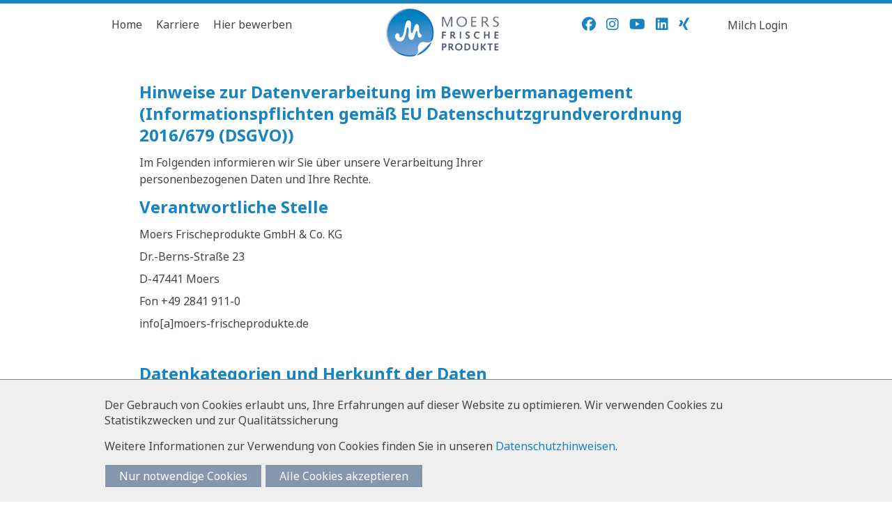

--- FILE ---
content_type: text/html;charset=UTF-8
request_url: https://www.moers-frischeprodukte.de/service/-hinweise-zur-datenverarbeitung-im-bewerbermanagement.1f.de.html;jsessionid=DFBD3DBAC2169E9E3DF6A6DD9034B506
body_size: 6584
content:
 <!doctype html>
<html lang="de">
 <head> 
  <title>Hinweise zur Datenverarbeitung im Bewerbermanagement</title> 
  <meta charset="UTF-8"> 
  <meta name="viewport" content="width=device-width, initial-scale=1.0"> 
  <meta name="robots" content="index,follow"> 
  <meta name="copyright" content="Moers Frischeprodukte GmbH &amp; Co. KG"> 
  <meta name="google-site-verification" content="D1HRE3fLttr_j9-azSnqCszxCFSDTIkiXmkECq8SF9U"> 
  <link rel="canonical" href="https://www.moers-frischepodukte.de/service/-hinweise-zur-datenverarbeitung-im-bewerbermanagement.1f.de.html"> 
  <link rel="icon" href="/file/overlay/layout/favicon-96.png;jsessionid=B8764C4EF6C6681BCB7F41FB5495BA4C"> 
  <link rel="stylesheet" type="text/css" href="/file/overlay/fa6/css/all.min.css;jsessionid=B8764C4EF6C6681BCB7F41FB5495BA4C"> 
  <link rel="stylesheet" type="text/css" href="/css/overlay:styles;jsessionid=B8764C4EF6C6681BCB7F41FB5495BA4C?v=591144658"> 
  <script data-main="/js/overlay:scripts;jsessionid=B8764C4EF6C6681BCB7F41FB5495BA4C" src="/js/app2;jsessionid=B8764C4EF6C6681BCB7F41FB5495BA4C?v=-2119229524"></script> 
 </head> 
 <body> 
  <div id="page"> 
   <header id="header"> 
    <div class="page-wrapper inner"> 
     <a class="logo" href="/;jsessionid=B8764C4EF6C6681BCB7F41FB5495BA4C" data-wgakey="85a37a166bfb37e8016c09f5d89f114b.de.1" title="Home ..."> <img src="/file/overlay/layout/logo.png;jsessionid=B8764C4EF6C6681BCB7F41FB5495BA4C" alt="Moers Frischeprodukte"> </a> 
    </div> 
   </header> 
   <div id="mainnav"> 
    <div class="page-wrapper inner"> 
     <nav> 
      <a class="hamburger" href="#" aria-label="Menü"> <span class="menu">☰</span> </a> 
      <div class="menu-wrapper"> 
       <ul class="the-menu"> 
        <li class="odd first"> <a class="wga-urltype-int" href="/;jsessionid=B8764C4EF6C6681BCB7F41FB5495BA4C">Home</a> 
         <ul class="drop-down drop-down-menu"> 
          <li> <a class="wga-urltype-int" href="/;jsessionid=B8764C4EF6C6681BCB7F41FB5495BA4C#wer-wir-sind">Wer wir sind</a> </li> 
          <li> <a class="wga-urltype-int" href="/;jsessionid=B8764C4EF6C6681BCB7F41FB5495BA4C#produkte">Produkte</a> </li> 
          <li> <a class="wga-urltype-int" href="/;jsessionid=B8764C4EF6C6681BCB7F41FB5495BA4C#mission">Mission</a> </li> 
          <li> <a class="wga-urltype-int" href="/;jsessionid=B8764C4EF6C6681BCB7F41FB5495BA4C#team">Team</a> </li> 
         </ul> </li> 
        <li class="even"> <a class="wga-urltype-int" href="/karriere.15.de.html;jsessionid=B8764C4EF6C6681BCB7F41FB5495BA4C">Karriere</a> 
         <ul class="drop-down drop-down-menu"> 
          <li> <a class="wga-urltype-int" href="/karriere.15.de.html;jsessionid=B8764C4EF6C6681BCB7F41FB5495BA4C#wir-als-arbeitgeber">Wir als Arbeitgeber</a> </li> 
          <li> <a class="wga-urltype-int" href="/karriere.15.de.html;jsessionid=B8764C4EF6C6681BCB7F41FB5495BA4C#was-wir-bieten">Was wir bieten</a> </li> 
          <li> <a class="wga-urltype-int" href="/karriere.15.de.html;jsessionid=B8764C4EF6C6681BCB7F41FB5495BA4C#berufseinsteiger">Berufseinsteiger &amp; Berufserfahrene</a> </li> 
          <li> <a class="wga-urltype-int" href="/karriere.15.de.html;jsessionid=B8764C4EF6C6681BCB7F41FB5495BA4C#ausbildung">Ausbildung &amp; Duales Studium</a> </li> 
          <li> <a class="wga-urltype-int" href="/karriere.15.de.html;jsessionid=B8764C4EF6C6681BCB7F41FB5495BA4C#praktika">Praktika für Schüler &amp; Studenten</a> </li> 
          <li> <a class="wga-urltype-int" href="/karriere.15.de.html;jsessionid=B8764C4EF6C6681BCB7F41FB5495BA4C#warum">Warum zu Moers Frischeprodukte</a> </li> 
          <li> <a class="wga-urltype-int" href="/hier-bewerben.14.de.html;jsessionid=B8764C4EF6C6681BCB7F41FB5495BA4C">Stellenangebote</a> </li> 
         </ul> </li> 
        <li class="odd last"> <a class="wga-urltype-int" href="/hier-bewerben.14.de.html;jsessionid=B8764C4EF6C6681BCB7F41FB5495BA4C">Hier bewerben</a> </li> 
        <li class="suffix"> <a href="https://www.facebook.com/moersfrischeprodukte" target="_blank"> <i class="fab fa-facebook"></i> </a> <a href="https://www.instagram.com/moersfrischeprodukte/" target="_blank"> <i class="fab fa-instagram"></i> </a> <a href="https://www.youtube.com/@moersfrischeprodukte" target="_blank"> <i class="fab fa-youtube"></i> </a> <a href="https://www.linkedin.com/company/moers-frischeprodukte/" target="_blank"> <i class="fab fa-linkedin"></i> </a> <a href="https://www.xing.com/pages/moersfrischeproduktegmbh-co-kg" target="_blank"> <i class="fab fa-xing"></i> </a> <a class="milch-login" href="https://moers.milcherzeuger.info/anmelden" target="_blank"> Milch Login </a> </li> 
       </ul> 
      </div> 
     </nav> 
    </div> 
   </div> 
   <div id="content"> 
    <main> 
     <div class="content-modules" id="content-modules-ec96de105fbcc2880cf93938a80ae1b1" style="opacity:0;transition:opacity .2s"> 
      <div style="" id="module-section_default" class="module module-bwk2_section  first-child
			last-child">
       <div class="section" style=""> 
        <div class="page-wrapper"> 
         <div style="" id="module-cm_rtf_default" class="module module-cm_rtf  first-child
			last-child">
          <div class="rtf clearfix iefix"> 
           <p class=""><br></p>
           <h1 class="medium blue noto-sans-bold">Hinweise zur Datenverarbeitung im Bewerbermanagement (Informationspflichten gemäß EU Datenschutzgrundverordnung 2016/679 (DSGVO))</h1>
           <p>Im Folgenden informieren wir Sie über unsere Verarbeitung Ihrer<br>personenbezogenen Daten und Ihre Rechte.<br></p>
           <h2 class="medium blue">Verantwortliche Stelle</h2>
           <p>Moers Frischeprodukte GmbH &amp; Co. KG </p>
           <p>Dr.-Berns-Straße 23 </p>
           <p>D-47441 Moers </p>
           <p>Fon +49 2841 911-0 </p>
           <p>info[a]moers-frischeprodukte.de </p>
           <p><br></p>
           <h2 class="medium blue">Datenkategorien und Herkunft der Daten </h2>
           <p>Wir verarbeiten personenbezogene Daten von Ihnen, wenn und soweit dies zur Bearbeitung Ihrer Bewerbung und gegebenenfalls zum Vertragsabschluss oder aus gesetzlichen Gründen erforderlich ist. Dies umfasst insbesondere Kontaktdaten, Daten zu Ihrem beruflichen sowie schulischen und/oder akademischen Werdegang sowie sämtliche Daten, die Sie uns unter Berücksichtigung der Datenschutzerklärung zur Verfügung stellen. </p>
           <p>Ihre personenbezogenen Daten erheben wir in der Regel direkt bei Ihnen im Rahmen der Bearbeitung Ihrer Bewerbung und der möglichen Anbahnung eines Beschäftigungsverhältnisses. </p>
           <br>
           <h2 class="medium blue">Zwecke der Datenverarbeitung und Rechtsgrundlage </h2>
           <p>Die Verarbeitung Ihrer personenbezogenen Daten erfolgt zur Bearbeitung Ihrer Bewerbung und gegebenenfalls zum Vertragsabschluss (insbesondere Bewerberauswahl, Betriebsratsanhörungen, Arbeitsvertragsgestaltung). Rechtsgrundlage für diese Datenverarbeitung ist § 26 Abs. 1 Bundesdatenschutzgesetz (BDSG). </p>
           <p>Zudem werden Ihre personenbezogenen Daten auch insoweit verarbeitet, als dies von Gesetzes wegen gefordert wird. </p>
           <p>Zusätzlich dazu werden wir mit Blick auf §§ 17 und 18 Außenwirtschaftsgesetz (AWG) sowie auf die EU-Verordnungen 2580/2001/EG, 881/2002/EG und 753/2011/EG Ihre personenbezogenen Daten im Rahmen eines sog. Terrorlisten-Screening prüfen. Mit diesem Vorgehen wird sichergestellt, dass weder Gelder noch andere wirtschaftliche Vorteile für terroristische Zwecke zur Verfügung gestellt werden. </p>
           <p>Soweit erforderlich, verarbeiten wir Ihre Beschäftigtendaten außerdem auf der Rechtsgrundlage von Art. 6 Abs. 1 S. 1 f DSGVO, wenn wir oder Dritte ein berechtigtes Interesse an dieser Verarbeitung haben und nicht die Interessen oder Grundrechte und Grundfreiheiten der betroffenen Person, die den Schutz personenbezogener Daten erfordern, überwiegen. Wir werden Sie über die Zwecke und berechtigten Interessen einer solchen Datenverarbeitung vorab informieren. </p>
           <p>In einigen Fällen holen wir zudem Ihre Einwilligung in die Datenverarbeitung ein, § 26 Abs. 2 BDSG. </p>
           <p>Auf der Basis von § 26 Abs. 3 BDSG werden auch besondere Kategorien personenbezogener Daten im Sinne von Art. 9 Abs. 1 DSGVO für Zwecke des Beschäftigungsverhältnisses verarbeitet, wenn sie zur Ausübung von Rechten oder zur Erfüllung rechtlicher Pflichten aus dem Arbeitsrecht, dem Recht der sozialen Sicherheit und des Sozialschutzes erforderlich ist und kein Grund zu der Annahme besteht, dass das schutzwürdige Interesse der Beschäftigten an dem Ausschluss der Verarbeitung überwiegt. </p>
           <br>
           <h2 class="medium blue">Empfänger oder Empfängerkategorien der Daten </h2>
           <p>Ihre personenbezogenen Daten werden an die Stellen weitergegeben, die diese zur Erfüllung unserer vertraglichen und gesetzlichen Pflichten benötigen. Vereinzelt können auch mit uns als Auftragsverarbeiter verbundene Dienstleister<br>(z.B. SAP, GFOS) Zugriff auf die Daten erhalten.</p>
           <br>
           <h2 class="medium blue">Angaben zu Drittstaatentransfers </h2>
           <p>Für den Fall, dass Ihre personenbezogenen Daten an Dienstleister in Drittstaaten außerhalb der EU/des EWR transferiert werden, erfolgt dies nur, wenn die EU Kommission beschlossen hat, dass das betreffende Drittland, ein Gebiet oder mehrere spezifische Sektoren in diesem Drittland ein angemessenes Schutzniveau bieten oder angemessene oder geeignete Datenschutzgarantien im Sinne von Art. 46 oder Art. 47 oder Art. 49 DSGVO vorliegen.</p>
           <p><br></p>
           <h2 class="blue medium">Gesetzliche oder vertragliche Verpflichtung zur Bereitstellung der Daten und mögliche Folgen einer Nichtbereitstellung </h2>
           <p>Die Bereitstellung personenbezogener Daten ist weder gesetzlich noch vertraglich vorgeschrieben, noch sind Sie verpflichtet, diese bereitzustellen. Allerdings ist die Bereitstellung dieser Daten für einen Vertragsabschluss über ein Beschäftigungsverhältnis mit uns erforderlich. Das heißt, soweit Sie uns keine personenbezogenen Daten bei einer Bewerbung bereitstellen, haben wir keine Möglichkeit ein Beschäftigungsverhältnis mit Ihnen einzugehen. </p>
           <p>Soweit wir Ihre personenbezogenen Daten auf Grundlage einer Einwilligung verarbeiten, geschieht dies auf freiwilliger Basis, d.h. es besteht weder eine gesetzliche noch eine vertragliche Verpflichtung hierzu. </p>
           <br>
           <h2 class="medium blue">Recht auf Auskunft, Berichtigung, Ergänzung, Löschung oder<br>Sperrung/Einschränkung der Datenverarbeitung </h2>
           <p>Sie haben ein Recht auf Auskunft über die von der Moers Frischeprodukte GmbH &amp; Co. KG zu Ihrer Person verarbeiteten personenbezogenen Daten sowie bei Vorliegen der gesetzlichen Voraussetzungen auf Berichtigung, Ergänzung oder Löschung bzw. auf Sperrung/Einschränkung der Verarbeitung. </p>
           <p>Wir löschen Ihre personenbezogenen Daten, wenn der mit den Daten verbundene Geschäftszweck weggefallen ist oder die einschlägigen gesetzlichen Datenschutzregelungen dies verlangen. </p>
           <p>Im Falle einer uns gegenüber erteilten Einwilligung werden wir Ihre Daten nach Widerruf oder Wegfall des Einwilligungszwecks für die Zukunft löschen. </p>
           <p>Erfordern zukünftig geänderte rechtliche Anforderungen eine Änderung der Aufbewahrungsfrist, so wird diese ohne vorherige Ankündigung angepasst. </p>
           <br>
           <h2 class="blue medium">Widerspruchsrecht gegen die Datenverarbeitung </h2>
           <p>Im Rahmen einer Datenverarbeitung, die von der Moers Frischeprodukte GmbH &amp; Co. KG auf der Grundlage eines berechtigten Interesses gemäß Art. 6 Abs. 1 S. 1 e oder f DSGVO gestützt wird, haben Sie das Recht dieser Verarbeitung Ihrer personenbezogenen Daten durch die Moers Frischeprodukte GmbH &amp; Co. KG zu widersprechen. In dem Fall werden wir Ihre personenbezogenen Daten nicht mehr verarbeiten, es sei denn, wir können zwingende schutzwürdige Gründe für die Verarbeitung nachweisen, die die Interessen, Rechte und Freiheiten der betreffenden Person überwiegen, oder die Verarbeitung dient der Geltendmachung, Ausübung oder Verteidigung von Rechtsansprüchen.</p>
           <br>
           <h2 class="medium blue">Widerrufsrecht </h2>
           <p>Haben Sie der Moers Frischeprodukte GmbH &amp; Co. KG gegenüber Ihre Einwilligung in die Datenverarbeitung erteilt, können Sie diese jederzeit ohne Angabe von Gründen mit Wirkung für die Zukunft widerrufen. Dies berührt jedoch nicht die Rechtmäßigkeit der aufgrund der Einwilligung bis zum Widerruf erfolgten Verarbeitung.</p>
           <br>
           <h2 class="blue medium">Recht auf Datenübertragbarkeit </h2>
           <p>Sie können die Übertragung Ihrer personenbezogenen Daten in einem strukturierten, gängigen und maschinenlesbaren Format von der Moers Frischeprodukte GmbH &amp; Co. KG verlangen, wenn diese Daten von der Moers Frischeprodukte GmbH &amp; Co. KG auf der Basis einer wirksamen Einwilligung verarbeitet worden sind oder deren Verarbeitung zur Eingehung bzw. Erfüllung eines wirksamen Vertrags erforderlich gewesen sind. Dieses Recht auf Datenübertragbarkeit besteht jedoch nur dann, soweit nicht die Rechte und Freiheiten anderer Personen beeinträchtigt werden.</p>
           <br>
           <h2 class="blue medium">Kontaktaufnahme zur Geltendmachung Ihrer Rechte </h2>
           <p>Um Ihre oben genannten Rechte der Moers Frischeprodukte GmbH &amp; Co. KG gegenüber geltend zu machen, wenden Sie sich bitte per Post oder E-Mail an die für Sie o.g. verantwortliche Stelle.</p>
           <br>
           <h2 class="medium blue">Beschwerderecht bei der Aufsichtsbehörde </h2>
           <p>Zusätzlich zu den aufgeführten Rechten haben Sie ein Beschwerderecht bei der für den Datenschutz zuständigen Aufsichtsbehörde.</p>
           <br>
           <h2 class="blue medium">Datenschutzbeauftragter </h2>
           <p>Zu allen mit der Verarbeitung ihrer personenbezogenen Daten und mit der Wahrnehmung ihrer Rechte gemäß der DSGVO im Zusammenhang stehenden Fragen, steht Ihnen unser Datenschutzbeauftragter zur Verfügung. Sie erreichen den Datenschutzbeauftragten unter der Anschrift der verantwortlichen Stelle bzw. der E-Mail-Adresse: </p>
           <br>
           <p>Datenschutzbeauftragter </p>
           <p>Moers Frischeprodukte GmbH &amp; Co.KG </p>
           <p>Dr.-Berns-Straße 23 </p>
           <p>D-47441 Moers </p>
           <p>datenschutzbeauftragter[a]moers-frischeprodukte.de </p>
           <p><br></p>
           <p>Bei Fragen zum Datenschutz wenden Sie sich bitte per Post oder E-Mail an unseren Datenschutzbeauftragten. </p>
           <br> 
          </div>
         </div> 
        </div> 
       </div> 
       <script>require(["/js/content-modules:section:js;jsessionid=B8764C4EF6C6681BCB7F41FB5495BA4C"]);</script>
      </div> 
     </div> 
     <script>require(["jquery"], function(){$("#content-modules-ec96de105fbcc2880cf93938a80ae1b1").css("opacity", 1);})</script> 
    </main> 
   </div> 
   <footer id="footer"> 
    <div class="page-wrapper inner clearfix"> 
     <p> © Moers Frischeprodukte GmbH &amp; Co. KG. Alle Rechte vorbehalten. <span style="white-space:nowrap">Dr.-Berns-Straße 23,</span> 47441 Moers, Deutschland. <br> +49 2841 911-0, <span style="white-space:nowrap">www.moers-frischeprodukte.de</span> </p> 
     <div class="topwrapper">
      <a href="#top" class="top"><i class="fas fa-angle-double-up"></i></a>
     </div> 
    </div> 
   </footer> 
   <div class="footer-service-nav clearfix"> 
    <div class="page-wrapper"> 
     <div class="servicenav"> 
      <ul class="horizontal"> 
       <li class="odd first"><a class="wga-urltype-int" href="/service/impressum.1b.de.html;jsessionid=B8764C4EF6C6681BCB7F41FB5495BA4C">Impressum</a></li> 
       <li class="even"><a class="wga-urltype-int" href="/service/datenschutz.1c.de.html;jsessionid=B8764C4EF6C6681BCB7F41FB5495BA4C">Datenschutz</a></li> 
       <li class="odd selected current"><a class="wga-urltype-int selected current" href="/service/-hinweise-zur-datenverarbeitung-im-bewerbermanagement.1f.de.html;jsessionid=B8764C4EF6C6681BCB7F41FB5495BA4C"> Hinweise zur Datenverarbeitung im Bewerbermanagement</a></li> 
       <li class="even last"><a class="wga-urltype-int" href="/service/hinweisgebersystem.23.de.html;jsessionid=B8764C4EF6C6681BCB7F41FB5495BA4C">Hinweisgebersystem</a></li> 
      </ul> 
     </div> 
    </div> 
   </div> 
   <script>
	require(["jquery"], function($){
		$("a[href='#top']").click(function(ev){  
		    ev.preventDefault()  
		    $("html, body").animate({scrollTop:0}, "fast")  
		})
	})
</script> 
  </div> 
  <div id="$ajaxDiv_45ab76fe28a3bb79c48b3f1bcbe452">
   <div id="$ajaxContentDiv_45ab76fe28a3bb79c48b3f1bcbe452">
    <script>var $ajaxInfo_45ab76fe28a3bb79c48b3f1bcbe452 = '[base64]';</script>
    <script>WGA.portlet.register({"portletKey":"45ab76fe28a3bb79c48b3f1bcbe452","parentKeys":[]});</script>
    <script>WGA.portlet.registerState('45ab76fe28a3bb79c48b3f1bcbe452', 'gson##[base64]', 'c78c0073fef014b947bf667a2ab53bb6', true, true, false);
</script>
   </div>
  </div>   
 </body>
</html>

--- FILE ---
content_type: text/html;charset=UTF-8
request_url: https://www.moers-frischeprodukte.de/service/-hinweise-zur-datenverarbeitung-im-bewerbermanagement.1f.de.html;jsessionid=DFBD3DBAC2169E9E3DF6A6DD9034B506?$action=$refresh
body_size: 1571
content:
<script>WGA.portlet.register({"portletKey":"45ab76fe28a3bb79c48b3f1bcbe452","parentKeys":[]});</script>


	<div id="cookie-optin">
		<div class="page-wrapper">
			<p>
				Der Gebrauch von Cookies erlaubt uns, Ihre Erfahrungen auf dieser Website zu optimieren. 
				Wir verwenden Cookies zu Statistikzwecken und zur Qualitätssicherung
			</p>
			<p>
				Weitere Informationen zur Verwendung von Cookies finden Sie in unseren
				<a class="datenschutz" target="_blank" href="/service/datenschutz.1c.de.html">Datenschutzhinweisen</a>.
			</p>

			<div class="buttons">
				<button type="button" onclick="WGA.ajax.action({action:'7.3/##NULL##/45ab76fe28a3bb79c48b3f1bcbe452/[base64]', id:'45ab76fe28a3bb79c48b3f1bcbe452', graydiv:true, keepParams: true}); return false;" >Nur notwendige Cookies</button>
				<button type="button" onclick="WGA.ajax.action({action:'7.3/##NULL##/45ab76fe28a3bb79c48b3f1bcbe452/[base64]', id:'45ab76fe28a3bb79c48b3f1bcbe452', graydiv:true, keepParams: true}); return false;" >Alle Cookies akzeptieren</button>
			</div>
		</div>
	</div>


--- FILE ---
content_type: text/css;charset=UTF-8
request_url: https://www.moers-frischeprodukte.de/css/overlay:styles;jsessionid=B8764C4EF6C6681BCB7F41FB5495BA4C?v=591144658
body_size: 12681
content:
.btn{display:inline-block;margin-bottom:0;font-weight:normal;text-align:center;vertical-align:middle;touch-action:manipulation;cursor:pointer;background-image:none;border:1px solid transparent;white-space:nowrap;padding:6px 12px;font-size:14px;line-height:1.42857;border-radius:4px;-webkit-user-select:none;-moz-user-select:none;-ms-user-select:none;user-select:none}.btn:focus,.btn.focus,.btn:active:focus,.btn:active.focus,.btn.active:focus,.btn.active.focus{outline:5px auto -webkit-focus-ring-color;outline-offset:-2px}.btn:hover,.btn:focus,.btn.focus{color:#333;text-decoration:none}.btn:active,.btn.active{outline:0;background-image:none;-webkit-box-shadow:inset 0 3px 5px rgba(0,0,0,0.125);box-shadow:inset 0 3px 5px rgba(0,0,0,0.125)}.btn.disabled,.btn[disabled],fieldset[disabled] .btn{cursor:not-allowed;opacity:.65;filter:alpha(opacity=65);-webkit-box-shadow:none;box-shadow:none}a.btn.disabled,fieldset[disabled] a.btn{pointer-events:none}.btn-default{color:#333;background-color:#fff;border-color:#ccc}.btn-default:focus,.btn-default.focus{color:#333;background-color:#e6e6e6;border-color:#8c8c8c}.btn-default:hover{color:#333;background-color:#e6e6e6;border-color:#adadad}.btn-default:active,.btn-default.active,.open>.btn-default.dropdown-toggle{color:#333;background-color:#e6e6e6;border-color:#adadad}.btn-default:active:hover,.btn-default:active:focus,.btn-default:active.focus,.btn-default.active:hover,.btn-default.active:focus,.btn-default.active.focus,.open>.btn-default.dropdown-toggle:hover,.open>.btn-default.dropdown-toggle:focus,.open>.btn-default.dropdown-toggle.focus{color:#333;background-color:#d4d4d4;border-color:#8c8c8c}.btn-default:active,.btn-default.active,.open>.btn-default.dropdown-toggle{background-image:none}.btn-default.disabled:hover,.btn-default.disabled:focus,.btn-default.disabled.focus,.btn-default[disabled]:hover,.btn-default[disabled]:focus,.btn-default[disabled].focus,fieldset[disabled] .btn-default:hover,fieldset[disabled] .btn-default:focus,fieldset[disabled] .btn-default.focus{background-color:#fff;border-color:#ccc}.btn-default .badge{color:#fff;background-color:#333}.btn-primary{color:#fff;background-color:#337ab7;border-color:#2e6da4}.btn-primary:focus,.btn-primary.focus{color:#fff;background-color:#286090;border-color:#122b40}.btn-primary:hover{color:#fff;background-color:#286090;border-color:#204d74}.btn-primary:active,.btn-primary.active,.open>.btn-primary.dropdown-toggle{color:#fff;background-color:#286090;border-color:#204d74}.btn-primary:active:hover,.btn-primary:active:focus,.btn-primary:active.focus,.btn-primary.active:hover,.btn-primary.active:focus,.btn-primary.active.focus,.open>.btn-primary.dropdown-toggle:hover,.open>.btn-primary.dropdown-toggle:focus,.open>.btn-primary.dropdown-toggle.focus{color:#fff;background-color:#204d74;border-color:#122b40}.btn-primary:active,.btn-primary.active,.open>.btn-primary.dropdown-toggle{background-image:none}.btn-primary.disabled:hover,.btn-primary.disabled:focus,.btn-primary.disabled.focus,.btn-primary[disabled]:hover,.btn-primary[disabled]:focus,.btn-primary[disabled].focus,fieldset[disabled] .btn-primary:hover,fieldset[disabled] .btn-primary:focus,fieldset[disabled] .btn-primary.focus{background-color:#337ab7;border-color:#2e6da4}.btn-primary .badge{color:#337ab7;background-color:#fff}.btn-success{color:#fff;background-color:#5cb85c;border-color:#4cae4c}.btn-success:focus,.btn-success.focus{color:#fff;background-color:#449d44;border-color:#255625}.btn-success:hover{color:#fff;background-color:#449d44;border-color:#398439}.btn-success:active,.btn-success.active,.open>.btn-success.dropdown-toggle{color:#fff;background-color:#449d44;border-color:#398439}.btn-success:active:hover,.btn-success:active:focus,.btn-success:active.focus,.btn-success.active:hover,.btn-success.active:focus,.btn-success.active.focus,.open>.btn-success.dropdown-toggle:hover,.open>.btn-success.dropdown-toggle:focus,.open>.btn-success.dropdown-toggle.focus{color:#fff;background-color:#398439;border-color:#255625}.btn-success:active,.btn-success.active,.open>.btn-success.dropdown-toggle{background-image:none}.btn-success.disabled:hover,.btn-success.disabled:focus,.btn-success.disabled.focus,.btn-success[disabled]:hover,.btn-success[disabled]:focus,.btn-success[disabled].focus,fieldset[disabled] .btn-success:hover,fieldset[disabled] .btn-success:focus,fieldset[disabled] .btn-success.focus{background-color:#5cb85c;border-color:#4cae4c}.btn-success .badge{color:#5cb85c;background-color:#fff}.btn-info{color:#fff;background-color:#5bc0de;border-color:#46b8da}.btn-info:focus,.btn-info.focus{color:#fff;background-color:#31b0d5;border-color:#1b6d85}.btn-info:hover{color:#fff;background-color:#31b0d5;border-color:#269abc}.btn-info:active,.btn-info.active,.open>.btn-info.dropdown-toggle{color:#fff;background-color:#31b0d5;border-color:#269abc}.btn-info:active:hover,.btn-info:active:focus,.btn-info:active.focus,.btn-info.active:hover,.btn-info.active:focus,.btn-info.active.focus,.open>.btn-info.dropdown-toggle:hover,.open>.btn-info.dropdown-toggle:focus,.open>.btn-info.dropdown-toggle.focus{color:#fff;background-color:#269abc;border-color:#1b6d85}.btn-info:active,.btn-info.active,.open>.btn-info.dropdown-toggle{background-image:none}.btn-info.disabled:hover,.btn-info.disabled:focus,.btn-info.disabled.focus,.btn-info[disabled]:hover,.btn-info[disabled]:focus,.btn-info[disabled].focus,fieldset[disabled] .btn-info:hover,fieldset[disabled] .btn-info:focus,fieldset[disabled] .btn-info.focus{background-color:#5bc0de;border-color:#46b8da}.btn-info .badge{color:#5bc0de;background-color:#fff}.btn-warning{color:#fff;background-color:#f0ad4e;border-color:#eea236}.btn-warning:focus,.btn-warning.focus{color:#fff;background-color:#ec971f;border-color:#985f0d}.btn-warning:hover{color:#fff;background-color:#ec971f;border-color:#d58512}.btn-warning:active,.btn-warning.active,.open>.btn-warning.dropdown-toggle{color:#fff;background-color:#ec971f;border-color:#d58512}.btn-warning:active:hover,.btn-warning:active:focus,.btn-warning:active.focus,.btn-warning.active:hover,.btn-warning.active:focus,.btn-warning.active.focus,.open>.btn-warning.dropdown-toggle:hover,.open>.btn-warning.dropdown-toggle:focus,.open>.btn-warning.dropdown-toggle.focus{color:#fff;background-color:#d58512;border-color:#985f0d}.btn-warning:active,.btn-warning.active,.open>.btn-warning.dropdown-toggle{background-image:none}.btn-warning.disabled:hover,.btn-warning.disabled:focus,.btn-warning.disabled.focus,.btn-warning[disabled]:hover,.btn-warning[disabled]:focus,.btn-warning[disabled].focus,fieldset[disabled] .btn-warning:hover,fieldset[disabled] .btn-warning:focus,fieldset[disabled] .btn-warning.focus{background-color:#f0ad4e;border-color:#eea236}.btn-warning .badge{color:#f0ad4e;background-color:#fff}.btn-danger{color:#fff;background-color:#d9534f;border-color:#d43f3a}.btn-danger:focus,.btn-danger.focus{color:#fff;background-color:#c9302c;border-color:#761c19}.btn-danger:hover{color:#fff;background-color:#c9302c;border-color:#ac2925}.btn-danger:active,.btn-danger.active,.open>.btn-danger.dropdown-toggle{color:#fff;background-color:#c9302c;border-color:#ac2925}.btn-danger:active:hover,.btn-danger:active:focus,.btn-danger:active.focus,.btn-danger.active:hover,.btn-danger.active:focus,.btn-danger.active.focus,.open>.btn-danger.dropdown-toggle:hover,.open>.btn-danger.dropdown-toggle:focus,.open>.btn-danger.dropdown-toggle.focus{color:#fff;background-color:#ac2925;border-color:#761c19}.btn-danger:active,.btn-danger.active,.open>.btn-danger.dropdown-toggle{background-image:none}.btn-danger.disabled:hover,.btn-danger.disabled:focus,.btn-danger.disabled.focus,.btn-danger[disabled]:hover,.btn-danger[disabled]:focus,.btn-danger[disabled].focus,fieldset[disabled] .btn-danger:hover,fieldset[disabled] .btn-danger:focus,fieldset[disabled] .btn-danger.focus{background-color:#d9534f;border-color:#d43f3a}.btn-danger .badge{color:#d9534f;background-color:#fff}.btn-link{color:#337ab7;font-weight:normal;border-radius:0}.btn-link,.btn-link:active,.btn-link.active,.btn-link[disabled],fieldset[disabled] .btn-link{background-color:transparent;-webkit-box-shadow:none;box-shadow:none}.btn-link,.btn-link:hover,.btn-link:focus,.btn-link:active{border-color:transparent}.btn-link:hover,.btn-link:focus{color:#23527c;text-decoration:underline;background-color:transparent}.btn-link[disabled]:hover,.btn-link[disabled]:focus,fieldset[disabled] .btn-link:hover,fieldset[disabled] .btn-link:focus{color:#777;text-decoration:none}.btn-lg{padding:10px 16px;font-size:18px;line-height:1.33333;border-radius:6px}.btn-sm{padding:5px 10px;font-size:12px;line-height:1.5;border-radius:3px}.btn-xs{padding:1px 5px;font-size:12px;line-height:1.5;border-radius:3px}.btn-block{display:block;width:100%}.btn-block+.btn-block{margin-top:5px}input[type="submit"].btn-block,input[type="reset"].btn-block,input[type="button"].btn-block{width:100%}fieldset{padding:0;margin:0;border:0;min-width:0}legend{display:block;width:100%;padding:0;margin-bottom:20px;font-size:21px;line-height:inherit;color:#333;border:0;border-bottom:1px solid #e5e5e5}label{display:inline-block;max-width:100%;margin-bottom:5px;font-weight:bold}input[type="search"]{-webkit-box-sizing:border-box;-moz-box-sizing:border-box;box-sizing:border-box}input[type="radio"],input[type="checkbox"]{margin:4px 0 0;margin-top:1px \9;line-height:normal}input[type="file"]{display:block}input[type="range"]{display:block;width:100%}select[multiple],select[size]{height:auto}input[type="file"]:focus,input[type="radio"]:focus,input[type="checkbox"]:focus{outline:5px auto -webkit-focus-ring-color;outline-offset:-2px}output{display:block;padding-top:7px;font-size:14px;line-height:1.42857;color:#555}.form-control{display:block;width:100%;height:34px;padding:6px 12px;font-size:14px;line-height:1.42857;color:#555;background-color:#fff;background-image:none;border:1px solid #ccc;border-radius:4px;-webkit-box-shadow:inset 0 1px 1px rgba(0,0,0,0.075);box-shadow:inset 0 1px 1px rgba(0,0,0,0.075);-webkit-transition:border-color ease-in-out 0.15s,box-shadow ease-in-out 0.15s;-o-transition:border-color ease-in-out 0.15s,box-shadow ease-in-out 0.15s;transition:border-color ease-in-out 0.15s,box-shadow ease-in-out 0.15s}.form-control:focus{border-color:#66afe9;outline:0;-webkit-box-shadow:inset 0 1px 1px rgba(0,0,0,0.075),0 0 8px rgba(102,175,233,0.6);box-shadow:inset 0 1px 1px rgba(0,0,0,0.075),0 0 8px rgba(102,175,233,0.6)}.form-control::-moz-placeholder{color:#999;opacity:1}.form-control:-ms-input-placeholder{color:#999}.form-control::-webkit-input-placeholder{color:#999}.form-control::-ms-expand{border:0;background-color:transparent}.form-control[disabled],.form-control[readonly],fieldset[disabled] .form-control{background-color:#eee;opacity:1}.form-control[disabled],fieldset[disabled] .form-control{cursor:not-allowed}textarea.form-control{height:auto}input[type="search"]{-webkit-appearance:none}@media screen and (-webkit-min-device-pixel-ratio: 0){input[type="date"].form-control,input[type="time"].form-control,input[type="datetime-local"].form-control,input[type="month"].form-control{line-height:34px}input[type="date"].input-sm,.input-group-sm input[type="date"],input[type="time"].input-sm,.input-group-sm input[type="time"],input[type="datetime-local"].input-sm,.input-group-sm input[type="datetime-local"],input[type="month"].input-sm,.input-group-sm input[type="month"]{line-height:30px}input[type="date"].input-lg,.input-group-lg input[type="date"],input[type="time"].input-lg,.input-group-lg input[type="time"],input[type="datetime-local"].input-lg,.input-group-lg input[type="datetime-local"],input[type="month"].input-lg,.input-group-lg input[type="month"]{line-height:46px}}.form-group{margin-bottom:15px}.radio,.checkbox{position:relative;display:block;margin-top:10px;margin-bottom:10px}.radio label,.checkbox label{min-height:20px;padding-left:20px;margin-bottom:0;font-weight:normal;cursor:pointer}.radio input[type="radio"],.radio-inline input[type="radio"],.checkbox input[type="checkbox"],.checkbox-inline input[type="checkbox"]{position:absolute;margin-left:-20px;margin-top:4px \9}.radio+.radio,.checkbox+.checkbox{margin-top:-5px}.radio-inline,.checkbox-inline{position:relative;display:inline-block;padding-left:20px;margin-bottom:0;vertical-align:middle;font-weight:normal;cursor:pointer}.radio-inline+.radio-inline,.checkbox-inline+.checkbox-inline{margin-top:0;margin-left:10px}input[type="radio"][disabled],input[type="radio"].disabled,fieldset[disabled] input[type="radio"],input[type="checkbox"][disabled],input[type="checkbox"].disabled,fieldset[disabled] input[type="checkbox"]{cursor:not-allowed}.radio-inline.disabled,fieldset[disabled] .radio-inline,.checkbox-inline.disabled,fieldset[disabled] .checkbox-inline{cursor:not-allowed}.radio.disabled label,fieldset[disabled] .radio label,.checkbox.disabled label,fieldset[disabled] .checkbox label{cursor:not-allowed}.form-control-static{padding-top:7px;padding-bottom:7px;margin-bottom:0;min-height:34px}.form-control-static.input-lg,.form-control-static.input-sm{padding-left:0;padding-right:0}.input-sm{height:30px;padding:5px 10px;font-size:12px;line-height:1.5;border-radius:3px}select.input-sm{height:30px;line-height:30px}textarea.input-sm,select[multiple].input-sm{height:auto}.form-group-sm .form-control{height:30px;padding:5px 10px;font-size:12px;line-height:1.5;border-radius:3px}.form-group-sm select.form-control{height:30px;line-height:30px}.form-group-sm textarea.form-control,.form-group-sm select[multiple].form-control{height:auto}.form-group-sm .form-control-static{height:30px;min-height:32px;padding:6px 10px;font-size:12px;line-height:1.5}.input-lg{height:46px;padding:10px 16px;font-size:18px;line-height:1.33333;border-radius:6px}select.input-lg{height:46px;line-height:46px}textarea.input-lg,select[multiple].input-lg{height:auto}.form-group-lg .form-control{height:46px;padding:10px 16px;font-size:18px;line-height:1.33333;border-radius:6px}.form-group-lg select.form-control{height:46px;line-height:46px}.form-group-lg textarea.form-control,.form-group-lg select[multiple].form-control{height:auto}.form-group-lg .form-control-static{height:46px;min-height:38px;padding:11px 16px;font-size:18px;line-height:1.33333}.has-feedback{position:relative}.has-feedback .form-control{padding-right:42.5px}.form-control-feedback{position:absolute;top:0;right:0;z-index:2;display:block;width:34px;height:34px;line-height:34px;text-align:center;pointer-events:none}.input-lg+.form-control-feedback,.input-group-lg+.form-control-feedback,.form-group-lg .form-control+.form-control-feedback{width:46px;height:46px;line-height:46px}.input-sm+.form-control-feedback,.input-group-sm+.form-control-feedback,.form-group-sm .form-control+.form-control-feedback{width:30px;height:30px;line-height:30px}.has-success .help-block,.has-success .control-label,.has-success .radio,.has-success .checkbox,.has-success .radio-inline,.has-success .checkbox-inline,.has-success.radio label,.has-success.checkbox label,.has-success.radio-inline label,.has-success.checkbox-inline label{color:#3c763d}.has-success .form-control{border-color:#3c763d;-webkit-box-shadow:inset 0 1px 1px rgba(0,0,0,0.075);box-shadow:inset 0 1px 1px rgba(0,0,0,0.075)}.has-success .form-control:focus{border-color:#2b542c;-webkit-box-shadow:inset 0 1px 1px rgba(0,0,0,0.075),0 0 6px #67b168;box-shadow:inset 0 1px 1px rgba(0,0,0,0.075),0 0 6px #67b168}.has-success .input-group-addon{color:#3c763d;border-color:#3c763d;background-color:#dff0d8}.has-success .form-control-feedback{color:#3c763d}.has-warning .help-block,.has-warning .control-label,.has-warning .radio,.has-warning .checkbox,.has-warning .radio-inline,.has-warning .checkbox-inline,.has-warning.radio label,.has-warning.checkbox label,.has-warning.radio-inline label,.has-warning.checkbox-inline label{color:#8a6d3b}.has-warning .form-control{border-color:#8a6d3b;-webkit-box-shadow:inset 0 1px 1px rgba(0,0,0,0.075);box-shadow:inset 0 1px 1px rgba(0,0,0,0.075)}.has-warning .form-control:focus{border-color:#66512c;-webkit-box-shadow:inset 0 1px 1px rgba(0,0,0,0.075),0 0 6px #c0a16b;box-shadow:inset 0 1px 1px rgba(0,0,0,0.075),0 0 6px #c0a16b}.has-warning .input-group-addon{color:#8a6d3b;border-color:#8a6d3b;background-color:#fcf8e3}.has-warning .form-control-feedback{color:#8a6d3b}.has-error .help-block,.has-error .control-label,.has-error .radio,.has-error .checkbox,.has-error .radio-inline,.has-error .checkbox-inline,.has-error.radio label,.has-error.checkbox label,.has-error.radio-inline label,.has-error.checkbox-inline label{color:#a94442}.has-error .form-control{border-color:#a94442;-webkit-box-shadow:inset 0 1px 1px rgba(0,0,0,0.075);box-shadow:inset 0 1px 1px rgba(0,0,0,0.075)}.has-error .form-control:focus{border-color:#843534;-webkit-box-shadow:inset 0 1px 1px rgba(0,0,0,0.075),0 0 6px #ce8483;box-shadow:inset 0 1px 1px rgba(0,0,0,0.075),0 0 6px #ce8483}.has-error .input-group-addon{color:#a94442;border-color:#a94442;background-color:#f2dede}.has-error .form-control-feedback{color:#a94442}.has-feedback label ~ .form-control-feedback{top:25px}.has-feedback label.sr-only ~ .form-control-feedback{top:0}.help-block{display:block;margin-top:5px;margin-bottom:10px;color:#737373}@media (min-width: 768px){.form-inline .form-group{display:inline-block;margin-bottom:0;vertical-align:middle}.form-inline .form-control{display:inline-block;width:auto;vertical-align:middle}.form-inline .form-control-static{display:inline-block}.form-inline .input-group{display:inline-table;vertical-align:middle}.form-inline .input-group .input-group-addon,.form-inline .input-group .input-group-btn,.form-inline .input-group .form-control{width:auto}.form-inline .input-group>.form-control{width:100%}.form-inline .control-label{margin-bottom:0;vertical-align:middle}.form-inline .radio,.form-inline .checkbox{display:inline-block;margin-top:0;margin-bottom:0;vertical-align:middle}.form-inline .radio label,.form-inline .checkbox label{padding-left:0}.form-inline .radio input[type="radio"],.form-inline .checkbox input[type="checkbox"]{position:relative;margin-left:0}.form-inline .has-feedback .form-control-feedback{top:0}}.form-horizontal .radio,.form-horizontal .checkbox,.form-horizontal .radio-inline,.form-horizontal .checkbox-inline{margin-top:0;margin-bottom:0;padding-top:7px}.form-horizontal .radio,.form-horizontal .checkbox{min-height:27px}.form-horizontal .form-group{margin-left:-15px;margin-right:-15px}.form-horizontal .form-group:before,.form-horizontal .form-group:after{content:" ";display:table}.form-horizontal .form-group:after{clear:both}@media (min-width: 768px){.form-horizontal .control-label{text-align:right;margin-bottom:0;padding-top:7px}}.form-horizontal .has-feedback .form-control-feedback{right:15px}@media (min-width: 768px){.form-horizontal .form-group-lg .control-label{padding-top:11px;font-size:18px}}@media (min-width: 768px){.form-horizontal .form-group-sm .control-label{padding-top:6px;font-size:12px}}table{background-color:transparent}caption{padding-top:8px;padding-bottom:8px;color:#777;text-align:left}th{text-align:left}.table{width:100%;max-width:100%;margin-bottom:20px}.table>thead>tr>th,.table>thead>tr>td,.table>tbody>tr>th,.table>tbody>tr>td,.table>tfoot>tr>th,.table>tfoot>tr>td{padding:8px;line-height:1.42857;vertical-align:top;border-top:1px solid #ddd}.table>thead>tr>th{vertical-align:bottom;border-bottom:2px solid #ddd}.table>caption+thead>tr:first-child>th,.table>caption+thead>tr:first-child>td,.table>colgroup+thead>tr:first-child>th,.table>colgroup+thead>tr:first-child>td,.table>thead:first-child>tr:first-child>th,.table>thead:first-child>tr:first-child>td{border-top:0}.table>tbody+tbody{border-top:2px solid #ddd}.table .table{background-color:#fff}.table-condensed>thead>tr>th,.table-condensed>thead>tr>td,.table-condensed>tbody>tr>th,.table-condensed>tbody>tr>td,.table-condensed>tfoot>tr>th,.table-condensed>tfoot>tr>td{padding:5px}.table-bordered{border:1px solid #ddd}.table-bordered>thead>tr>th,.table-bordered>thead>tr>td,.table-bordered>tbody>tr>th,.table-bordered>tbody>tr>td,.table-bordered>tfoot>tr>th,.table-bordered>tfoot>tr>td{border:1px solid #ddd}.table-bordered>thead>tr>th,.table-bordered>thead>tr>td{border-bottom-width:2px}.table-striped>tbody>tr:nth-of-type(odd){background-color:#f9f9f9}.table-hover>tbody>tr:hover{background-color:#f5f5f5}table col[class*="col-"]{position:static;float:none;display:table-column}table td[class*="col-"],table th[class*="col-"]{position:static;float:none;display:table-cell}.table>thead>tr>td.active,.table>thead>tr>th.active,.table>thead>tr.active>td,.table>thead>tr.active>th,.table>tbody>tr>td.active,.table>tbody>tr>th.active,.table>tbody>tr.active>td,.table>tbody>tr.active>th,.table>tfoot>tr>td.active,.table>tfoot>tr>th.active,.table>tfoot>tr.active>td,.table>tfoot>tr.active>th{background-color:#f5f5f5}.table-hover>tbody>tr>td.active:hover,.table-hover>tbody>tr>th.active:hover,.table-hover>tbody>tr.active:hover>td,.table-hover>tbody>tr:hover>.active,.table-hover>tbody>tr.active:hover>th{background-color:#e8e8e8}.table>thead>tr>td.success,.table>thead>tr>th.success,.table>thead>tr.success>td,.table>thead>tr.success>th,.table>tbody>tr>td.success,.table>tbody>tr>th.success,.table>tbody>tr.success>td,.table>tbody>tr.success>th,.table>tfoot>tr>td.success,.table>tfoot>tr>th.success,.table>tfoot>tr.success>td,.table>tfoot>tr.success>th{background-color:#dff0d8}.table-hover>tbody>tr>td.success:hover,.table-hover>tbody>tr>th.success:hover,.table-hover>tbody>tr.success:hover>td,.table-hover>tbody>tr:hover>.success,.table-hover>tbody>tr.success:hover>th{background-color:#d0e9c6}.table>thead>tr>td.info,.table>thead>tr>th.info,.table>thead>tr.info>td,.table>thead>tr.info>th,.table>tbody>tr>td.info,.table>tbody>tr>th.info,.table>tbody>tr.info>td,.table>tbody>tr.info>th,.table>tfoot>tr>td.info,.table>tfoot>tr>th.info,.table>tfoot>tr.info>td,.table>tfoot>tr.info>th{background-color:#d9edf7}.table-hover>tbody>tr>td.info:hover,.table-hover>tbody>tr>th.info:hover,.table-hover>tbody>tr.info:hover>td,.table-hover>tbody>tr:hover>.info,.table-hover>tbody>tr.info:hover>th{background-color:#c4e3f3}.table>thead>tr>td.warning,.table>thead>tr>th.warning,.table>thead>tr.warning>td,.table>thead>tr.warning>th,.table>tbody>tr>td.warning,.table>tbody>tr>th.warning,.table>tbody>tr.warning>td,.table>tbody>tr.warning>th,.table>tfoot>tr>td.warning,.table>tfoot>tr>th.warning,.table>tfoot>tr.warning>td,.table>tfoot>tr.warning>th{background-color:#fcf8e3}.table-hover>tbody>tr>td.warning:hover,.table-hover>tbody>tr>th.warning:hover,.table-hover>tbody>tr.warning:hover>td,.table-hover>tbody>tr:hover>.warning,.table-hover>tbody>tr.warning:hover>th{background-color:#faf2cc}.table>thead>tr>td.danger,.table>thead>tr>th.danger,.table>thead>tr.danger>td,.table>thead>tr.danger>th,.table>tbody>tr>td.danger,.table>tbody>tr>th.danger,.table>tbody>tr.danger>td,.table>tbody>tr.danger>th,.table>tfoot>tr>td.danger,.table>tfoot>tr>th.danger,.table>tfoot>tr.danger>td,.table>tfoot>tr.danger>th{background-color:#f2dede}.table-hover>tbody>tr>td.danger:hover,.table-hover>tbody>tr>th.danger:hover,.table-hover>tbody>tr.danger:hover>td,.table-hover>tbody>tr:hover>.danger,.table-hover>tbody>tr.danger:hover>th{background-color:#ebcccc}.table-responsive{overflow-x:auto;min-height:0.01%}@media screen and (max-width: 767px){.table-responsive{width:100%;margin-bottom:15px;overflow-y:hidden;-ms-overflow-style:-ms-autohiding-scrollbar;border:1px solid #ddd}.table-responsive>.table{margin-bottom:0}.table-responsive>.table>thead>tr>th,.table-responsive>.table>thead>tr>td,.table-responsive>.table>tbody>tr>th,.table-responsive>.table>tbody>tr>td,.table-responsive>.table>tfoot>tr>th,.table-responsive>.table>tfoot>tr>td{white-space:nowrap}.table-responsive>.table-bordered{border:0}.table-responsive>.table-bordered>thead>tr>th:first-child,.table-responsive>.table-bordered>thead>tr>td:first-child,.table-responsive>.table-bordered>tbody>tr>th:first-child,.table-responsive>.table-bordered>tbody>tr>td:first-child,.table-responsive>.table-bordered>tfoot>tr>th:first-child,.table-responsive>.table-bordered>tfoot>tr>td:first-child{border-left:0}.table-responsive>.table-bordered>thead>tr>th:last-child,.table-responsive>.table-bordered>thead>tr>td:last-child,.table-responsive>.table-bordered>tbody>tr>th:last-child,.table-responsive>.table-bordered>tbody>tr>td:last-child,.table-responsive>.table-bordered>tfoot>tr>th:last-child,.table-responsive>.table-bordered>tfoot>tr>td:last-child{border-right:0}.table-responsive>.table-bordered>tbody>tr:last-child>th,.table-responsive>.table-bordered>tbody>tr:last-child>td,.table-responsive>.table-bordered>tfoot>tr:last-child>th,.table-responsive>.table-bordered>tfoot>tr:last-child>td{border-bottom:0}}@font-face{font-family:'Glyphicons Halflings';src:url("/file/overlay/bootstrap/fonts/bootstrap/glyphicons-halflings-regular.eot");src:url("/file/overlay/bootstrap/fonts/bootstrap/glyphicons-halflings-regular.eot?#iefix") format("embedded-opentype"),url("/file/overlay/bootstrap/fonts/bootstrap/glyphicons-halflings-regular.woff2") format("woff2"),url("/file/overlay/bootstrap/fonts/bootstrap/glyphicons-halflings-regular.woff") format("woff"),url("/file/overlay/bootstrap/fonts/bootstrap/glyphicons-halflings-regular.ttf") format("truetype"),url("/file/overlay/bootstrap/fonts/bootstrap/glyphicons-halflings-regular.svg#glyphicons_halflingsregular") format("svg")}.glyphicon{position:relative;top:1px;display:inline-block;font-family:'Glyphicons Halflings';font-style:normal;font-weight:normal;line-height:1;-webkit-font-smoothing:antialiased;-moz-osx-font-smoothing:grayscale}.glyphicon-asterisk:before{content:"\002a"}.glyphicon-plus:before{content:"\002b"}.glyphicon-euro:before,.glyphicon-eur:before{content:"\20ac"}.glyphicon-minus:before{content:"\2212"}.glyphicon-cloud:before{content:"\2601"}.glyphicon-envelope:before{content:"\2709"}.glyphicon-pencil:before{content:"\270f"}.glyphicon-glass:before{content:"\e001"}.glyphicon-music:before{content:"\e002"}.glyphicon-search:before{content:"\e003"}.glyphicon-heart:before{content:"\e005"}.glyphicon-star:before{content:"\e006"}.glyphicon-star-empty:before{content:"\e007"}.glyphicon-user:before{content:"\e008"}.glyphicon-film:before{content:"\e009"}.glyphicon-th-large:before{content:"\e010"}.glyphicon-th:before{content:"\e011"}.glyphicon-th-list:before{content:"\e012"}.glyphicon-ok:before{content:"\e013"}.glyphicon-remove:before{content:"\e014"}.glyphicon-zoom-in:before{content:"\e015"}.glyphicon-zoom-out:before{content:"\e016"}.glyphicon-off:before{content:"\e017"}.glyphicon-signal:before{content:"\e018"}.glyphicon-cog:before{content:"\e019"}.glyphicon-trash:before{content:"\e020"}.glyphicon-home:before{content:"\e021"}.glyphicon-file:before{content:"\e022"}.glyphicon-time:before{content:"\e023"}.glyphicon-road:before{content:"\e024"}.glyphicon-download-alt:before{content:"\e025"}.glyphicon-download:before{content:"\e026"}.glyphicon-upload:before{content:"\e027"}.glyphicon-inbox:before{content:"\e028"}.glyphicon-play-circle:before{content:"\e029"}.glyphicon-repeat:before{content:"\e030"}.glyphicon-refresh:before{content:"\e031"}.glyphicon-list-alt:before{content:"\e032"}.glyphicon-lock:before{content:"\e033"}.glyphicon-flag:before{content:"\e034"}.glyphicon-headphones:before{content:"\e035"}.glyphicon-volume-off:before{content:"\e036"}.glyphicon-volume-down:before{content:"\e037"}.glyphicon-volume-up:before{content:"\e038"}.glyphicon-qrcode:before{content:"\e039"}.glyphicon-barcode:before{content:"\e040"}.glyphicon-tag:before{content:"\e041"}.glyphicon-tags:before{content:"\e042"}.glyphicon-book:before{content:"\e043"}.glyphicon-bookmark:before{content:"\e044"}.glyphicon-print:before{content:"\e045"}.glyphicon-camera:before{content:"\e046"}.glyphicon-font:before{content:"\e047"}.glyphicon-bold:before{content:"\e048"}.glyphicon-italic:before{content:"\e049"}.glyphicon-text-height:before{content:"\e050"}.glyphicon-text-width:before{content:"\e051"}.glyphicon-align-left:before{content:"\e052"}.glyphicon-align-center:before{content:"\e053"}.glyphicon-align-right:before{content:"\e054"}.glyphicon-align-justify:before{content:"\e055"}.glyphicon-list:before{content:"\e056"}.glyphicon-indent-left:before{content:"\e057"}.glyphicon-indent-right:before{content:"\e058"}.glyphicon-facetime-video:before{content:"\e059"}.glyphicon-picture:before{content:"\e060"}.glyphicon-map-marker:before{content:"\e062"}.glyphicon-adjust:before{content:"\e063"}.glyphicon-tint:before{content:"\e064"}.glyphicon-edit:before{content:"\e065"}.glyphicon-share:before{content:"\e066"}.glyphicon-check:before{content:"\e067"}.glyphicon-move:before{content:"\e068"}.glyphicon-step-backward:before{content:"\e069"}.glyphicon-fast-backward:before{content:"\e070"}.glyphicon-backward:before{content:"\e071"}.glyphicon-play:before{content:"\e072"}.glyphicon-pause:before{content:"\e073"}.glyphicon-stop:before{content:"\e074"}.glyphicon-forward:before{content:"\e075"}.glyphicon-fast-forward:before{content:"\e076"}.glyphicon-step-forward:before{content:"\e077"}.glyphicon-eject:before{content:"\e078"}.glyphicon-chevron-left:before{content:"\e079"}.glyphicon-chevron-right:before{content:"\e080"}.glyphicon-plus-sign:before{content:"\e081"}.glyphicon-minus-sign:before{content:"\e082"}.glyphicon-remove-sign:before{content:"\e083"}.glyphicon-ok-sign:before{content:"\e084"}.glyphicon-question-sign:before{content:"\e085"}.glyphicon-info-sign:before{content:"\e086"}.glyphicon-screenshot:before{content:"\e087"}.glyphicon-remove-circle:before{content:"\e088"}.glyphicon-ok-circle:before{content:"\e089"}.glyphicon-ban-circle:before{content:"\e090"}.glyphicon-arrow-left:before{content:"\e091"}.glyphicon-arrow-right:before{content:"\e092"}.glyphicon-arrow-up:before{content:"\e093"}.glyphicon-arrow-down:before{content:"\e094"}.glyphicon-share-alt:before{content:"\e095"}.glyphicon-resize-full:before{content:"\e096"}.glyphicon-resize-small:before{content:"\e097"}.glyphicon-exclamation-sign:before{content:"\e101"}.glyphicon-gift:before{content:"\e102"}.glyphicon-leaf:before{content:"\e103"}.glyphicon-fire:before{content:"\e104"}.glyphicon-eye-open:before{content:"\e105"}.glyphicon-eye-close:before{content:"\e106"}.glyphicon-warning-sign:before{content:"\e107"}.glyphicon-plane:before{content:"\e108"}.glyphicon-calendar:before{content:"\e109"}.glyphicon-random:before{content:"\e110"}.glyphicon-comment:before{content:"\e111"}.glyphicon-magnet:before{content:"\e112"}.glyphicon-chevron-up:before{content:"\e113"}.glyphicon-chevron-down:before{content:"\e114"}.glyphicon-retweet:before{content:"\e115"}.glyphicon-shopping-cart:before{content:"\e116"}.glyphicon-folder-close:before{content:"\e117"}.glyphicon-folder-open:before{content:"\e118"}.glyphicon-resize-vertical:before{content:"\e119"}.glyphicon-resize-horizontal:before{content:"\e120"}.glyphicon-hdd:before{content:"\e121"}.glyphicon-bullhorn:before{content:"\e122"}.glyphicon-bell:before{content:"\e123"}.glyphicon-certificate:before{content:"\e124"}.glyphicon-thumbs-up:before{content:"\e125"}.glyphicon-thumbs-down:before{content:"\e126"}.glyphicon-hand-right:before{content:"\e127"}.glyphicon-hand-left:before{content:"\e128"}.glyphicon-hand-up:before{content:"\e129"}.glyphicon-hand-down:before{content:"\e130"}.glyphicon-circle-arrow-right:before{content:"\e131"}.glyphicon-circle-arrow-left:before{content:"\e132"}.glyphicon-circle-arrow-up:before{content:"\e133"}.glyphicon-circle-arrow-down:before{content:"\e134"}.glyphicon-globe:before{content:"\e135"}.glyphicon-wrench:before{content:"\e136"}.glyphicon-tasks:before{content:"\e137"}.glyphicon-filter:before{content:"\e138"}.glyphicon-briefcase:before{content:"\e139"}.glyphicon-fullscreen:before{content:"\e140"}.glyphicon-dashboard:before{content:"\e141"}.glyphicon-paperclip:before{content:"\e142"}.glyphicon-heart-empty:before{content:"\e143"}.glyphicon-link:before{content:"\e144"}.glyphicon-phone:before{content:"\e145"}.glyphicon-pushpin:before{content:"\e146"}.glyphicon-usd:before{content:"\e148"}.glyphicon-gbp:before{content:"\e149"}.glyphicon-sort:before{content:"\e150"}.glyphicon-sort-by-alphabet:before{content:"\e151"}.glyphicon-sort-by-alphabet-alt:before{content:"\e152"}.glyphicon-sort-by-order:before{content:"\e153"}.glyphicon-sort-by-order-alt:before{content:"\e154"}.glyphicon-sort-by-attributes:before{content:"\e155"}.glyphicon-sort-by-attributes-alt:before{content:"\e156"}.glyphicon-unchecked:before{content:"\e157"}.glyphicon-expand:before{content:"\e158"}.glyphicon-collapse-down:before{content:"\e159"}.glyphicon-collapse-up:before{content:"\e160"}.glyphicon-log-in:before{content:"\e161"}.glyphicon-flash:before{content:"\e162"}.glyphicon-log-out:before{content:"\e163"}.glyphicon-new-window:before{content:"\e164"}.glyphicon-record:before{content:"\e165"}.glyphicon-save:before{content:"\e166"}.glyphicon-open:before{content:"\e167"}.glyphicon-saved:before{content:"\e168"}.glyphicon-import:before{content:"\e169"}.glyphicon-export:before{content:"\e170"}.glyphicon-send:before{content:"\e171"}.glyphicon-floppy-disk:before{content:"\e172"}.glyphicon-floppy-saved:before{content:"\e173"}.glyphicon-floppy-remove:before{content:"\e174"}.glyphicon-floppy-save:before{content:"\e175"}.glyphicon-floppy-open:before{content:"\e176"}.glyphicon-credit-card:before{content:"\e177"}.glyphicon-transfer:before{content:"\e178"}.glyphicon-cutlery:before{content:"\e179"}.glyphicon-header:before{content:"\e180"}.glyphicon-compressed:before{content:"\e181"}.glyphicon-earphone:before{content:"\e182"}.glyphicon-phone-alt:before{content:"\e183"}.glyphicon-tower:before{content:"\e184"}.glyphicon-stats:before{content:"\e185"}.glyphicon-sd-video:before{content:"\e186"}.glyphicon-hd-video:before{content:"\e187"}.glyphicon-subtitles:before{content:"\e188"}.glyphicon-sound-stereo:before{content:"\e189"}.glyphicon-sound-dolby:before{content:"\e190"}.glyphicon-sound-5-1:before{content:"\e191"}.glyphicon-sound-6-1:before{content:"\e192"}.glyphicon-sound-7-1:before{content:"\e193"}.glyphicon-copyright-mark:before{content:"\e194"}.glyphicon-registration-mark:before{content:"\e195"}.glyphicon-cloud-download:before{content:"\e197"}.glyphicon-cloud-upload:before{content:"\e198"}.glyphicon-tree-conifer:before{content:"\e199"}.glyphicon-tree-deciduous:before{content:"\e200"}.glyphicon-cd:before{content:"\e201"}.glyphicon-save-file:before{content:"\e202"}.glyphicon-open-file:before{content:"\e203"}.glyphicon-level-up:before{content:"\e204"}.glyphicon-copy:before{content:"\e205"}.glyphicon-paste:before{content:"\e206"}.glyphicon-alert:before{content:"\e209"}.glyphicon-equalizer:before{content:"\e210"}.glyphicon-king:before{content:"\e211"}.glyphicon-queen:before{content:"\e212"}.glyphicon-pawn:before{content:"\e213"}.glyphicon-bishop:before{content:"\e214"}.glyphicon-knight:before{content:"\e215"}.glyphicon-baby-formula:before{content:"\e216"}.glyphicon-tent:before{content:"\26fa"}.glyphicon-blackboard:before{content:"\e218"}.glyphicon-bed:before{content:"\e219"}.glyphicon-apple:before{content:"\f8ff"}.glyphicon-erase:before{content:"\e221"}.glyphicon-hourglass:before{content:"\231b"}.glyphicon-lamp:before{content:"\e223"}.glyphicon-duplicate:before{content:"\e224"}.glyphicon-piggy-bank:before{content:"\e225"}.glyphicon-scissors:before{content:"\e226"}.glyphicon-bitcoin:before{content:"\e227"}.glyphicon-btc:before{content:"\e227"}.glyphicon-xbt:before{content:"\e227"}.glyphicon-yen:before{content:"\00a5"}.glyphicon-jpy:before{content:"\00a5"}.glyphicon-ruble:before{content:"\20bd"}.glyphicon-rub:before{content:"\20bd"}.glyphicon-scale:before{content:"\e230"}.glyphicon-ice-lolly:before{content:"\e231"}.glyphicon-ice-lolly-tasted:before{content:"\e232"}.glyphicon-education:before{content:"\e233"}.glyphicon-option-horizontal:before{content:"\e234"}.glyphicon-option-vertical:before{content:"\e235"}.glyphicon-menu-hamburger:before{content:"\e236"}.glyphicon-modal-window:before{content:"\e237"}.glyphicon-oil:before{content:"\e238"}.glyphicon-grain:before{content:"\e239"}.glyphicon-sunglasses:before{content:"\e240"}.glyphicon-text-size:before{content:"\e241"}.glyphicon-text-color:before{content:"\e242"}.glyphicon-text-background:before{content:"\e243"}.glyphicon-object-align-top:before{content:"\e244"}.glyphicon-object-align-bottom:before{content:"\e245"}.glyphicon-object-align-horizontal:before{content:"\e246"}.glyphicon-object-align-left:before{content:"\e247"}.glyphicon-object-align-vertical:before{content:"\e248"}.glyphicon-object-align-right:before{content:"\e249"}.glyphicon-triangle-right:before{content:"\e250"}.glyphicon-triangle-left:before{content:"\e251"}.glyphicon-triangle-bottom:before{content:"\e252"}.glyphicon-triangle-top:before{content:"\e253"}.glyphicon-console:before{content:"\e254"}.glyphicon-superscript:before{content:"\e255"}.glyphicon-subscript:before{content:"\e256"}.glyphicon-menu-left:before{content:"\e257"}.glyphicon-menu-right:before{content:"\e258"}.glyphicon-menu-down:before{content:"\e259"}.glyphicon-menu-up:before{content:"\e260"}.alert{padding:15px;margin-bottom:20px;border:1px solid transparent;border-radius:4px}.alert h4{margin-top:0;color:inherit}.alert .alert-link{font-weight:bold}.alert>p,.alert>ul{margin-bottom:0}.alert>p+p{margin-top:5px}.alert-dismissable,.alert-dismissible{padding-right:35px}.alert-dismissable .close,.alert-dismissible .close{position:relative;top:-2px;right:-21px;color:inherit}.alert-success{background-color:#dff0d8;border-color:#d6e9c6;color:#3c763d}.alert-success hr{border-top-color:#c9e2b3}.alert-success .alert-link{color:#2b542c}.alert-info{background-color:#d9edf7;border-color:#bce8f1;color:#31708f}.alert-info hr{border-top-color:#a6e1ec}.alert-info .alert-link{color:#245269}.alert-warning{background-color:#fcf8e3;border-color:#faebcc;color:#8a6d3b}.alert-warning hr{border-top-color:#f7e1b5}.alert-warning .alert-link{color:#66512c}.alert-danger{background-color:#f2dede;border-color:#ebccd1;color:#a94442}.alert-danger hr{border-top-color:#e4b9c0}.alert-danger .alert-link{color:#843534}@font-face{font-family:"NotoSansBold";src:url(/file/overlay/font/notosans-bold.ttf);font-weight:bold}@font-face{font-family:"NotoSans";src:url(/file/overlay/font/notosans-regular.ttf);font-weight:normal}@font-face{font-family:"NotoSansLight";src:url(/file/overlay/font/notosans-light.ttf);font-weight:normal}html,body,div,span,applet,object,iframe,h1,h2,h3,h4,h5,h6,p,blockquote,pre,a,abbr,acronym,address,big,cite,code,del,dfn,em,img,ins,kbd,q,s,samp,small,strike,strong,sub,sup,tt,var,b,u,i,center,dl,dt,dd,fieldset,form,label,legend,table,caption,tbody,tfoot,thead,tr,th,td,article,aside,canvas,details,embed,figure,figcaption,footer,header,hgroup,menu,nav,output,ruby,section,summary,time,mark,audio,video{margin:0;padding:0;border:0;font-size:100%;font:inherit}input,button{font:inherit}blockquote,q{quotes:none}blockquote:before,blockquote:after,q:before,q:after{content:'';content:none}table{border-collapse:collapse;border-spacing:0}body{background-color:#fff}strong,b{font-weight:bold}em,i{font-style:italic}h1,h2,h3,h4,h5,h6{font-weight:inherit}label,input[type=button],input[type=submit],button{cursor:pointer}abbr[title]{border-bottom:1px dotted #888 !important;cursor:help}a abbr{cursor:pointer !important}.mobile-menu{position:fixed;z-index:102;top:0;bottom:0;left:-100%;width:80%;overflow:auto;transition:all .5s;box-shadow:0 0 25px black;background-color:#efefef}.mobile-menu.open{left:0}.mobile-menu.right{left:auto;right:-100%}.mobile-menu.right.open{right:0}.mobile-menu .header{position:fixed;z-index:1;width:80%;text-align:center}.mobile-menu .header a{display:block;line-height:50px;color:white;background:black;padding:0 35px;cursor:pointer;white-space:nowrap;text-overflow:ellipsis;overflow:hidden}.mobile-menu .header a:hover{color:white}.mobile-menu .header a .back-arrow{display:none;position:absolute;left:15px;font-weight:bold}.mobile-menu .header a.close-menu{position:absolute;right:15px;top:0px;padding:0;font-size:1.75em;font-weight:normal}.mobile-menu .loading{margin:100px 50px;font-style:italic}.mobile-menu ul{background-color:#efefef;display:none;list-style-type:none;margin:0;padding:0;position:absolute;top:0px;bottom:0;left:0;width:100%}.mobile-menu ul.root{top:70px}.mobile-menu ul.hidden-panel>li>a{display:none}.mobile-menu ul li{border-color:#efefef;border-top-style:solid;border-top-width:1px;display:flex}.mobile-menu ul li:last-child{border-bottom-style:solid;border-bottom-width:1px;margin-bottom:20px}.mobile-menu ul li.divider{min-height:20px}.mobile-menu ul li.divider:not(:empty){padding:0 15px;margin-top:25px}.mobile-menu ul li.title{border:none;padding:30px 15px 5px}.mobile-menu ul li a{display:flex;align-items:center;background-color:white;padding:0 15px;min-height:50px;overflow:hidden;text-overflow:ellipsis;flex:1}.mobile-menu ul li a:hover{color:inherit}.mobile-menu ul li a.sub{border-left-style:solid;border-left-color:inherit;border-left-width:1px;cursor:pointer;font-weight:bold;flex:0 auto;justify-content:center;width:45px;padding:0}.mobile-menu ul li a .icon{width:25px}.mobile-body-mask{position:fixed;top:0;bottom:0;left:0;right:0;background:black;opacity:.2;display:none;z-index:101}ul.horizontal,ol.horizontal{list-style-type:none;margin:0;padding:0}ul.horizontal li,ol.horizontal li{display:inline}.clearfix:before,.clearfix:after{content:" ";display:table}.clearfix:after{clear:both}.search form{padding:15px 0px;background:#efefef;border-bottom:solid #dddddd 1px;position:sticky;position:-webkit-sticky;transition:top .5s;top:0;z-index:1}.search form .input-append{margin:0}.search form input{width:205px;border:solid silver 1px;border-right:none;border-top-right-radius:0;border-bottom-right-radius:0;border-top-left-radius:4px;border-bottom-left-radius:4px;padding:5px;float:left}.search form button{background:#efefef;border:solid silver 1px;padding:5px 10px;border-top-right-radius:4px;border-bottom-right-radius:4px;margin-left:-1px}.search .searchresult{padding:40px 0px 80px;max-width:900px}.search .searchresult a{text-decoration:none}.search .searchresult .entry{position:relative;padding:30px 0px}.search .searchresult .entry.preview{background:#efefef;border-radius:5px}.search .searchresult .entry a{font-weight:bold;color:#1a0dab}.search .searchresult .entry a:hover{text-decoration:underline}.search .searchresult .entry .title{font-size:1.25em}.search .searchresult .entry .title a{font-weight:bold}.search .searchresult .entry p{margin:0}.search .searchresult .entry .body{margin:5px 0px}.search .searchresult .entry .body .lucene-fragments .fragment{margin:10px 0;display:inline}.search .searchresult .entry .path{margin:5px 0 5px;font-size:.8em}.search .searchresult .entry .path *{font-weight:normal;color:#006621}.search .searchresult .entry .metas{padding-top:5px;font-size:.8em;color:gray;font-style:italic}.search .searchresult .entry .attachment{margin:10px 0}.search .searchresult .entry .attachment .attachment-poster{text-align:center}.search .searchresult .entry .attachment .attachment-body{margin-top:10px}.search .searchresult .entry .attachment .attachment-body .title{color:black;font-weight:bold}.search .searchresult .entry .attachment .attachment-body .title a{color:#1a0dab}.search .searchresult .entry .attachment .attachment-body .description{margin-top:10px;padding-top:10px;border-top:solid silver 1px}.search .searchresult .entry .attachment .paged-preview img{border:solid silver 1px}.search .searchresult .entry .attachment .paged-preview .preview-nav{line-height:20px}.search .searchresult .entry .attachment .paged-preview .preview-nav .info{margin:2px 40px;text-align:center;font-size:12px}.search .searchresult .entry .attachment .paged-preview .preview-nav a{color:red;display:block;padding:0 10px;font-weight:bold;font-size:20px;text-decoration:none}.search .searchresult .entry .attachment .paged-preview .preview-nav a:hover{text-decoration:none}.search .searchresult .entry .attachment .paged-preview .preview-nav a:focus{outline:none}.search .searchresult .entry .attachment .paged-preview .preview-nav a.prev{float:left}.search .searchresult .entry .attachment .paged-preview .preview-nav a.next{float:right}.search .searchresult .entry .attachment .paged-preview .preview-nav a.disabled{visibility:hidden}body .page-wrapper{margin:0 auto;padding:0 10px;box-sizing:border-box;position:relative;max-width:900px}body .pathnav ol{list-style-type:none}body .lucene-highlight{background:yellow}body .lazy-background{background-image:none !important}body{font-family:NotoSans,Open Sans, sans-serif;font-size:16px;color:#444444}body a{color:#1783c1;text-decoration:none}body a:hover{text-decoration:underline}body b,body strong{font-family:"NotoSansBold";font-weight:bold;color:#1783c1}body .content-modules .module-mfp_blauer_kreis .kreis{color:white;background:#1783c1;width:100%;border-radius:100%;display:flex;align-items:center;justify-content:center;flex-direction:column;aspect-ratio:1 / 1;box-sizing:border-box;padding:15%;margin-bottom:20px}body .content-modules .module-mfp_blauer_kreis .kreis img{max-width:40%;margin:0 auto}body .content-modules .module-mfp_blauer_kreis.phone-50 .kreis{max-width:50%;padding:7%;margin:0 auto}body .content-modules .module-mfp_youtube iframe{height:200px}body .content-modules .module-mfp_cookie_settings p{margin:10px 0}body .content-modules .module-mfp_cookie_settings a.button{display:inline-block;text-align:center;background:#8597af;color:white;border:solid white 1px;padding:5px 20px}body .content-modules .box{background:none;border-radius:0;box-shadow:none;border:none}body .content-modules .content-box>.content{border-radius:0}body .content-modules .content-box.box>.title{background:#697185}body .content-modules .content-box.color>.content{border-radius:0;background:rgba(255,255,255,0.95)}body .content-modules .column-slider .nav .control a{border-radius:10px;border-color:#697185;height:10px;width:10px}body .content-modules .column-slider .nav .control a.active{background:#697185}body .content-modules .module-cm_rtf.pos-bottom{position:absolute;bottom:65px;margin-right:10px}body .content-modules .module-cm_rtf.pos-right{position:absolute;margin-left:10px;right:10px}body .content-modules .module-cm_rtf.left-50,body .content-modules .module-cm_rtf.left-25{margin-top:30px;margin-right:10px}body .content-modules .module-cm_rtf.margin-top{margin-top:30px}body .content-modules .module-cm_content-box.bg-white-95 .content-box>.content{background:rgba(255,255,255,0.95)}body .content-modules .module-cm_content-box.bg-white-80 .content-box>.content{background:rgba(255,255,255,0.8)}body .content-modules .module-cm_columns>.columns-wrapper{margin:0}body .content-modules .module-cm_columns>.columns-wrapper .module-cm_column .full-width{padding:0;margin:0 !important}body .content-modules .module-cm_columns>.columns-wrapper .module-cm_column .full-width img{width:100%}body .content-modules .module-cm_tiles.white-bg{background:rgba(255,255,255,0.95)}body .content-modules .module-cm_tiles>.tiles>.tile.padding>.content{padding:0px 20px}body .content-modules .module-cm_tiles>.tiles>.tile.blue>.content{background:#1783c1;color:white}body .content-modules .module-cm_tiles>.tiles>.tile.blue>.content a{color:white}body .content-modules .module-cm_image.border{padding:10px;box-shadow:2px 2px 5px gray;margin:0px 5px 5px 0px;background:white;border-radius:5px}body .content-modules .module-cm_image.w100 img{width:100%}body .content-modules .module-bwk2_section-slider{height:400px}body .content-modules .module-bwk2_section-slider .nav a{width:35px;height:10px}body .content-modules .module-bwk2_section-slider .nav a.selected{background:#1783c1}body .content-modules .module-bwk2_section-slider .fortschritt{background:#1783c1}.job #job-content{font-size:1.1em;line-height:1.7em}.job #job-content .btn{text-decoration:none;margin:10px 0}.job #job-content h1,.job #job-content h2{margin-bottom:10px;color:#1783c1;font-weight:bold}.job #job-content h1{font-size:1.5em;font-family:NotoSansBold}.job #job-content .section{margin:10px 0}.job #job-content .section li{margin-bottom:10px}.job #job-content .double-margin{margin:20px 0}.job #frm_bewerbung .formsection{margin:40px 0}.job #frm_bewerbung .formsection .fieldwrapper input[type="file"]{max-width:300px;font-size:0.8em}.job #frm_bewerbung .formsection .fieldwrapper a.upload{position:absolute;right:0;top:0;color:#000;text-decoration:none}.stellenangebote .joboffers-collection .joboffer-head{display:none}.stellenangebote .joboffers-collection .joboffer-head .joboffer_col1,.stellenangebote .joboffers-collection .joboffer-head .joboffer_col2,.stellenangebote .joboffers-collection .joboffer-head .joboffer_col3{background:#1783c1;color:#fff}.stellenangebote .joboffers-collection .jobcol-wrapper{border-bottom:solid 1px #c9c9c9;padding:10px 0}.stellenangebote .joboffers-collection .paging{margin:10px 0}.stellenangebote .initiativ_text{margin:20px 0}.jobfilter{margin-top:0px}.jobfilter .filterbox{background:#1783c1;color:white;margin:10px 0;padding:10px}.jobfilter .filterbox a{color:white}.jobfilter .filterbox h3{margin:0 0 10px 0}.jobfilter .filterbox input[type=checkbox]{float:left}.jobfilter .filterbox label{display:block;margin:0 0 10px 25px}.jobfilter .filterbox label:after{clear:both}.jobfilter .filterbox.reset{text-align:center;a-color:#fff}.jobs-header-image{height:300px;background-repeat:no-repeat;background-position:center center;background-size:cover}#cookie-optin{position:fixed;bottom:0;left:0;right:0;z-index:4;background:#efefef;border-top:solid gray 1px;padding:20px}#cookie-optin p{margin:5px 0 15px}#cookie-optin button{width:100%;background:#8597af;color:white;border:solid white 1px;padding:5px 20px}#cookie-optin a.button{display:block;margin:5px 0;text-align:center}.rtf img{max-width:100%}.rtf p,.rtf h1,.rtf h2,.rtf h3,.rtf h4,.rtf h5,.rtf h6{line-height:1.5;margin:.5em 0px}.rtf p:first-child,.rtf h1:first-child,.rtf h2:first-child,.rtf h3:first-child,.rtf h4:first-child,.rtf h5:first-child,.rtf h6:first-child{margin-top:0}.rtf p:last-child,.rtf h1:last-child,.rtf h2:last-child,.rtf h3:last-child,.rtf h4:last-child,.rtf h5:last-child,.rtf h6:last-child{margin-bottom:0}.rtf h1{font-size:1.5em}.rtf h2{font-size:1.2em}.rtf pre{border:solid silver 1px;background:#efefef;color:#222222;border-radius:4px;box-shadow:2px 2px 8px gray;padding:5px;font-family:courier;white-space:pre-wrap;blockquote-margin:0 0 0 30px}.rtf pre p{margin:0}.rtf table.gray{border-spacing:2px;border-collapse:separate}.rtf table.gray td{background-color:#efefef;border:solid silver 1px;padding:5px}.rtf table tr.table-header td{background-color:gray;background:linear-gradient(gray 40%, #000);color:white}.rtf table td.green{border:solid green 2px}.rtf img.shadow{box-shadow:1px 1px 10px black;border-radius:10px;overflow:hidden}.rtf img.right{float:right;margin:0 0 0 .5em}.rtf img.left{float:left;margin:0 .5em 0 0}.rtf img.image-zoomer{cursor:pointer}.rtf a{text-decoration:underline}.rtf a.button{text-decoration:none;color:white;background:#1783c1;padding:10px 20px}.rtf a.button:hover{box-shadow:0px 0px 10px gray}.rtf .quote{border-left:solid #697185 3px;padding-left:10px;text-indent:-5px;font-style:italic;color:gray}.rtf .big,.rtf .xxl{font-size:1.5em;font-weight:100;line-height:1.3em;font-family:NotoSansBold}.rtf .medium{font-size:1.5em;font-weight:200;line-height:1.3em;font-family:NotoSansBold}.rtf .xxl{font-size:5em}.rtf .blue{color:#1783c1}.rtf .white{color:#fff}.rtf .noto-sans-light{font-family:NotoSansLight}.rtf .noto-sans-bold{font-family:NotoSansBold}.rtf .blue-bg{background:rgba(23,131,193,0.7);display:inline-block;padding:10px;color:white}.rtf .blue-bg a{color:white}.rtf .white-bg{background:rgba(255,255,255,0.8);display:inline-block;padding:5px 20px}.rtf .box{border:solid silver 1px;border-radius:4px;padding:5px}#header{display:block;position:relative;overflow:hidden}#header img{max-width:100%}#header .inner .search-box .search-icon{display:block}#header{border-top:solid 5px #1783c1;text-align:center;background:white;overflow:visible;position:fixed;z-index:1;top:0;height:45px;width:100%}#header .inner .logo{width:190px;display:inline-block;text-align:center;margin:0 auto;transition:width .25s}#page.scrolled #header .inner .logo{width:100px}#mainnav{display:block;height:30px;line-height:30px}#mainnav .hamburger{display:block;padding:0;outline:none;font-size:1.5em}#mainnav .menu-wrapper{bottom:0;top:0;left:-100%;position:fixed;width:100%;transition:background 0.5s ease 0s,-webkit-backdrop-filter 0.5s ease 0s;overflow:auto;z-index:2}#mainnav .menu-wrapper.opened{left:0;-webkit-backdrop-filter:blur(7px)}#mainnav .menu-wrapper.opened .the-menu{margin-left:0}#mainnav .menu-wrapper.closing{left:0}#mainnav .menu-wrapper .the-menu{padding:10px;width:75%;margin-left:-100%;transition:margin 0.5s ease 0s;min-height:100%;background:white;box-shadow:0 0 5px black;box-sizing:border-box}#mainnav .menu-wrapper .the-menu .drop-down{display:none}#mainnav .menu-wrapper .the-menu .drop-down a{padding-left:25px}#mainnav .menu-wrapper .the-menu .drop-down .selected a:before{content:"\00BB";width:20px;margin:0 0 0 -20px;display:inline-block}#mainnav .menu-wrapper .the-menu .selected .drop-down{display:block}#mainnav .menu-wrapper .the-menu .drop-down-box{display:none;position:absolute;top:30px;left:10px;right:10px}#mainnav.opened{position:static}#mainnav.opened .menu-wrapper{left:0}#mainnav nav{float:left}#mainnav nav ul{list-style-type:none;padding:0;margin:0}#mainnav nav ul li{padding:0;margin:0;line-height:inherit}#mainnav nav ul li a{display:block}#mainnav .addon{float:right}#mainnav .addon a{padding:0}#page.menu-opened #mainnav{position:static}#page.menu-opened #mainnav .menu-wrapper{left:0}#mainnav{position:fixed;z-index:1;width:100%;top:0px;padding-top:20px}#mainnav .inner{padding:0 10px}#mainnav .hamburger{font-size:2em;margin-top:-12px}#mainnav a{text-decoration:none;color:inherit;padding:0 10px;line-height:30px}#mainnav .menu-wrapper .the-menu .drop-down a{padding-left:35px;line-height:1em}#mainnav nav{width:100%}#mainnav nav .suffix{margin-top:20px;color:#1783c1}#mainnav nav .suffix a{display:inline;padding:0}#mainnav nav .suffix a i{margin-left:10px}#mainnav nav .suffix a.milch-login{margin-left:50px;font-size:.8em;color:#444444}#mainnav nav .suffix a.milch-login:hover{color:#1783c1}#mainnav nav ul ul li{margin:15px 0;font-size:.8em}#mainnav .the-menu{font-size:1.5em}#mainnav .the-menu li:hover{background:rgba(255,255,255,0.6)}#mainnav .addon a{padding:0 10px}#page.scrolled #mainnav{box-shadow:0 0 10px gray}.childnav ul{list-style-type:none;padding:0;margin:0}.childnav{background:#efefef;margin-top:5px;padding:10px}.childnav li{margin:5px 0}.childnav li a{display:block;text-decoration:none;padding:5px 10px;color:#444444;background:rgba(255,255,255,0.3);border:solid white 1px}.childnav li a:hover{background:rgba(255,255,255,0.5)}.childnav>ul>li>a.selected{color:white;background-color:#697185}.childnav>ul>li>ul>li>a{padding-left:25px}.childnav>ul>li>ul>li>a.selected{color:#697185}.childnav>ul>li>ul>li>a.selected:before{content:"\232A";float:left;margin:0 0px 0 -15px}.childnav>ul>li>ul>li>ul>li>a{padding-left:40px}.childnav>ul>li>ul>li>ul>li>a.selected{color:#697185}.childnav>ul>li>ul>li>ul>li>a.selected:before{content:"\232A";float:left;margin:0 0px 0 -15px}.childnav>ul>li>ul>li>ul>li>ul>li>a{padding-left:55px}.childnav>ul>li>ul>li>ul>li>ul>li>a.selected{color:#697185}.childnav>ul>li>ul>li>ul>li>ul>li>a.selected:before{content:"\232A";float:left;margin:0 0px 0 -15px}.childnav>ul>li>ul>li>ul>li>ul>li>ul>li>a{padding-left:70px}.childnav>ul>li>ul>li>ul>li>ul>li>ul>li>a.selected{color:#697185}.childnav>ul>li>ul>li>ul>li>ul>li>ul>li>a.selected:before{content:"\232A";float:left;margin:0 0px 0 -15px}#content{padding:0px;margin:0px;position:relative}#content .centercol>.inner{width:100%}#content:before,#content:after{content:" ";display:table}#content:after{clear:both}#content{margin-top:50px}#content>.inner{padding:0}#content .centercol{background:white}#content .centercol>.header,#content .centercol>.content,#content .centercol>.footer{padding:10px}#content .centercol>.header{background-image:linear-gradient(#fff 75%, #efefef);font-size:0.75em;border-bottom:solid #dddddd 1px}#content .centercol>.footer{border-top:solid #dddddd 1px;font-size:0.75em}#content .leftcol .content{padding:10px}#content .rightcol .content{padding:10px}#content .rightcol .content .teaser-section{padding:10px;margin:0 0 10px 0;border-bottom:1px solid silver}#content .rightcol .content .teaser-section:last-child{border-bottom:none}#content .rightcol .content .teaser .section{padding-bottom:15px;margin-bottom:10px}#content .rightcol .content .teaser .section h2{margin-bottom:5px}#content .rightcol .content .blue-teaser-box{background:#1783c1;padding:10px;margin-bottom:10px;color:#fff}#content .rightcol .content .blue-teaser-box a{color:#fff}.content-modules .module-bwk2_section{margin-bottom:0 !important;position:relative}.content-modules .module-bwk2_section>.section{background-repeat:no-repeat;background-position:center center;background-size:cover}.content-modules .module-bwk2_section>.section .page-wrapper{padding:20px 10px;max-width:900px;margin:0 auto;position:static}@media screen and (min-width: 960px){.content-modules .module-bwk2_section>.section .page-wrapper{padding:30px 10px}}@media screen and (min-width: 960px){.content-modules .module-bwk2_section.key-visual>.section .page-wrapper{max-width:1000px}}.content-modules .module-bwk2_section.fullscreen .section .page-wrapper{height:100%}.content-modules .module-bwk2_section.fullscreen .section .scroll-down{opacity:1;transition:opacity .5s;font-size:2em;color:white;padding:5px 30px 0px;background:rgba(0,0,0,0.6);position:absolute;bottom:0;left:50%;width:100px;margin-left:-50px;text-align:center}.content-modules .module-bwk2_section-slider{margin-bottom:0 !important;position:relative;overflow:hidden;height:400px}.content-modules .module-bwk2_section-slider .module-bwk2_section{position:absolute;top:0;width:100%;height:100%;display:none}.content-modules .module-bwk2_section-slider .module-bwk2_section .section{height:100%}.content-modules .module-bwk2_section-slider .nav{position:absolute;bottom:20px;width:100%}.content-modules .module-bwk2_section-slider .nav a{display:inline-block;width:70px;height:15px;background:rgba(0,0,0,0.2);border:solid white 1px;transition:background .5s}.content-modules .module-bwk2_section-slider .nav a.selected{background:red}.content-modules .module-bwk2_section-slider .fortschritt{position:absolute;bottom:0;height:5px;background:rgba(255,0,0,0.5)}.content-modules #page.scrolled .fullscreen .section .scroll-down{opacity:0}#footer{display:block;position:relative}.footer-service-nav{background:#8597af;color:white;padding:30px 0}.footer-service-nav .servicenav a{text-decoration:none;color:white}.footer-service-nav .servicenav ul{margin:0 auto}.footer-service-nav .servicenav ul li{display:block;line-height:1em;margin:15px 0}#footer{padding:30px 0px;background:#d6dce5}#footer .topwrapper{text-align:center;margin:20px 0 -50px 0}#footer .topwrapper a.top{display:inline-block;background:white;width:40px;height:40px;border-radius:40px;line-height:40px}.form-field{margin:0}.form-field.error label.form-field-label,.form-field.error .error-message{color:red}.form-field.error .error-message{margin:10px 0}.form-field.error input[type=text],.form-field.error input[type=password],.form-field.error textarea{background-color:rgba(255,0,0,0.1)}.form-field label.form-field-label{font-weight:normal;cursor:auto;line-height:normal;padding:5px}.form-field .form-field-controls{overflow:hidden;margin-right:10px;line-height:normal;padding:5px}.form-field .form-field-controls p{line-height:normal}.form-field .form-field-controls input[type=text],.form-field .form-field-controls input[type=password],.form-field .form-field-controls textarea{font:inherit;line-height:normal;width:100%;height:auto;margin:0;border:solid silver 1px;border-radius:3px;padding:3px;box-sizing:border-box}.form-field .form-field-controls input[type=text]:focus,.form-field .form-field-controls input[type=password]:focus,.form-field .form-field-controls textarea:focus{border-color:rgba(82,168,236,0.8);box-shadow:inset 0 1px 1px rgba(0,0,0,0.075),0 0 8px rgba(82,168,236,0.6);outline:0}.form-field .form-field-controls input[type=checkbox],.form-field .form-field-controls input[type=radio]{margin:0;width:1em;height:1.3em;float:left}.form-field .form-field-controls input[type=checkbox]+label,.form-field .form-field-controls input[type=radio]+label{line-height:1.3em}.form-field .form-field-controls select{font:inherit;margin:0px;padding:1px 0;height:auto;width:auto;line-height:normal}.form-field .form-field-controls input+label{display:block;margin-left:1.5em;line-height:1em}.form-field .form-field-controls input+label:before,.form-field .form-field-controls input+label:after{content:" ";display:table}.form-field .form-field-controls input+label:after{clear:both}.form-field .form-field-controls input+label+br{display:none}.form-field{margin:5px 0}.story-header{line-height:30px;border-bottom:solid silver 1px;position:sticky;position:-webkit-sticky;top:0;z-index:1;transition:top .5s;background-color:rgba(255,255,255,0.8);-webkit-backdrop-filter:blur(20px);backdrop-filter:blur(20px);font-size:1em;cursor:pointer}.story-header .story-title h1{line-height:inherit;font-weight:bold}.story-header .story-title .drop-down{float:right;line-height:inherit}.story-header .story-nav{max-height:0px;transition:max-height .5s;overflow:hidden;position:absolute;left:0;right:0;box-shadow:0 15px 20px rgba(0,0,0,0.2);background-color:rgba(255,255,255,0.8);-webkit-backdrop-filter:blur(20px);backdrop-filter:blur(20px)}.story-header .story-nav ul{list-style-type:none;margin:0;padding:20px 0}.story-header .story-nav ul li{padding:5px 20px}.story-header .story-nav ul li a{display:block}.story-header .story-nav a.selected{color:#697185}.story-header.open .story-nav{max-height:400px}#page.menu-opened .story-header{position:static}@media screen and (min-width: 900px){body .page-wrapper{max-width:900px}body{font-size:16px}body .content-modules .module-mfp_youtube iframe{height:550px}body .content-modules .module-cm_rtf.left-50{position:absolute;left:50%;margin-top:60px}body .content-modules .module-cm_rtf.left-25{position:absolute;left:25%;margin-top:60px}body .content-modules .module-cm_rtf.pos-right{right:40px}body .content-modules .module-cm_rtf.margin-top{margin-top:60px}body .content-modules .module-bwk2_section-slider{height:500px}body .content-modules .module-bwk2_section-slider .nav a{width:70px;height:15px}body .content-modules .module-mfp_blauer_kreis.phone-50 .kreis{max-width:100%;padding:15%}.stellenangebote .row{display:flex;margin:30px 0}.stellenangebote .row .left{flex:4}.stellenangebote .row .right{flex:1;margin-left:30px}.job #frm_bewerbung .formsection .fieldwrapper input[type="file"]{max-width:330px;font-size:1em}.stellenangebote .joboffers-collection .joboffer-head{display:block}.stellenangebote .joboffers-collection .joboffer-head .joboffer_col1,.stellenangebote .joboffers-collection .joboffer-head .joboffer_col2,.stellenangebote .joboffers-collection .joboffer-head .joboffer_col3{background:#1783c1;color:#fff}.stellenangebote .joboffers-collection .joboffer_col1,.stellenangebote .joboffers-collection .joboffer_col2,.stellenangebote .joboffers-collection .joboffer_col3{float:left;padding:5px 0 5px 5px;box-sizing:border-box;border-right:white 5px solid}.stellenangebote .joboffers-collection .joboffer_col1{width:55%}.stellenangebote .joboffers-collection .joboffer_col1 .jobtitle{margin-right:30px;a-font-weight:normal;a-color:#000}.stellenangebote .joboffers-collection .joboffer_col2{width:25%}.stellenangebote .joboffers-collection .joboffer_col3{width:20%}#cookie-optin button{width:auto}#cookie-optin a.button{display:inline}.rtf .big{font-size:2em}.rtf .medium{font-size:1.5em}.rtf .blue-bg{padding:20px 40px}#mainnav .hamburger{display:none}#mainnav .menu-wrapper{position:static}#mainnav .menu-wrapper.opened{background:transparent}#mainnav .menu-wrapper .the-menu{width:auto;padding:0;transition:none;margin-left:0;box-shadow:none}#mainnav .menu-wrapper .the-menu .home{display:none}#mainnav .menu-wrapper .the-menu li{margin:0}#mainnav .menu-wrapper .the-menu>li{float:left}#mainnav .menu-wrapper .the-menu>li:hover ul.drop-down,#mainnav .menu-wrapper .the-menu>li:hover .drop-down-box{display:block}#mainnav .menu-wrapper .the-menu .drop-down,#mainnav .menu-wrapper .the-menu .selected .drop-down{display:none;position:absolute;z-index:1}#mainnav .menu-wrapper .the-menu .drop-down a,#mainnav .menu-wrapper .the-menu .selected .drop-down a{padding-left:10px}#mainnav .menu-wrapper .the-menu .drop-down .selected a:before,#mainnav .menu-wrapper .the-menu .selected .drop-down .selected a:before{content:""}#mainnav .addon{font-size:1em}#mainnav nav ul ul li{font-size:1em}#mainnav nav .suffix{float:right !important;font-size:1.25em;margin-top:0px}#mainnav .the-menu{font-size:1em}#mainnav .the-menu>li>a{background:none;border:none;margin:0}#mainnav .the-menu li:hover{color:#1783c1}#mainnav .the-menu li.selected>a{color:#1783c1}#mainnav .the-menu .drop-down{background:white;box-shadow:1px 1px 2px gray}#mainnav .the-menu .drop-down li{padding:5px 20px;min-width:100px}#mainnav .the-menu .drop-down li:hover{background:#1783c1;color:white}#mainnav .the-menu .drop-down li a{padding:5px 10px}#mainnav .the-menu .drop-down-content{background:#efefef;color:black;padding:10px;box-shadow:0 10px 10px silver}#mainnav .addon{float:left}#content>.inner{padding:0 10px}#content .centercol.right{float:left;width:calc(100% - 25%)}#content .rightcol{float:left;width:25%}#content .leftcol{clear:left}#content .leftcol .content,#content .rightcol .content{padding:10px 0}#content .centercol>.header,#content .centercol>.content,#content .centercol>.footer{padding:10px 0}#content .centercol.right>.header,#content .centercol.right>.content,#content .centercol.right>.footer{padding:10px 10px 10px 0}.footer-service-nav .servicenav ul li{float:left;margin-right:15px}.search form input{width:400px}.search .searchresult .entry .attachment .attachment-poster{float:left;width:200px}.search .searchresult .entry .attachment .attachment-body{margin:0 0 0 225px}.form-field label.form-field-label{float:left;text-align:right}.form-field.mode-edit.type-text label.form-field-label,.form-field.mode-edit.type-textarea label.form-field-label,.form-field.mode-edit.type-password label.form-field-label,.form-field.mode-edit.type-hashedpassword label.form-field-label,.form-field.mode-edit.type-date label.form-field-label,.form-field.mode-edit.type-select label.form-field-label,.form-field.mode-readonly.type-text label.form-field-label,.form-field.mode-readonly.type-textarea label.form-field-label,.form-field.mode-readonly.type-password label.form-field-label,.form-field.mode-readonly.type-hashedpassword label.form-field-label,.form-field.mode-readonly.type-date label.form-field-label,.form-field.mode-readonly.type-select label.form-field-label{margin-top:4px}.form-field.mode-edit.type-checkbox label.form-field-label,.form-field.mode-edit.type-radio label.form-field-label,.form-field.mode-edit.type-boolean label.form-field-label,.form-field.mode-readonly.type-checkbox label.form-field-label,.form-field.mode-readonly.type-radio label.form-field-label,.form-field.mode-readonly.type-boolean label.form-field-label{line-height:1.3em}.form-field label.form-field-label{width:200px}.form-field .form-field-controls{margin-left:210px}}@media screen and (min-width: 960px){body .page-wrapper{max-width:1000px}body .content-modules .module-cm_rtf.pos-left{position:absolute;left:60px}.rtf .big{font-size:2.5em}#mainnav{font-size:1em}.childnav{padding:0;margin-top:5px}.childnav li{margin:0}.childnav li a{background:none;border:none;border-bottom:solid white 1px}#content .leftcol{clear:none;float:left;width:25%;margin-left:-100%}#content .rightcol{float:left;width:25%}#content .centercol.left{float:left;margin-left:25%;width:calc(100% - 25%)}#content .centercol.right{width:calc(100% - 25%)}#content .centercol.left.right{width:calc(100% - 25% - 25%)}#content .leftcol{position:sticky;top:30px}#content .rightcol .content,#content .leftcol .content{padding:20px 0}#content .centercol>.header,#content .centercol>.content,#content .centercol>.footer{padding:20px 0}#content .centercol.right>.header,#content .centercol.right>.content,#content .centercol.right>.footer{padding:20px 20px 20px 0}#content .centercol.left>.header,#content .centercol.left>.content,#content .centercol.left>.footer{padding:20px 0px 20px 20px}#content .centercol.left.right>.header,#content .centercol.left.right>.content,#content .centercol.left.right>.footer{padding:20px}#content .centercol>.content{min-height:300px}#footer .bottom #kontaktfrm .formfield{width:47%;float:left}#footer .bottom #kontaktfrm .formfield input{width:80%}#footer .bottom #kontaktfrm .formfield:first-child{margin-right:20px}#footer .bottom #kontaktfrm textarea{width:90%}#footer .bottom #kontaktfrm button{width:300px}.story-header{cursor:auto}.story-header .story-title{float:left}.story-header .story-title .drop-down{display:none}.story-header .story-nav{float:right;max-height:none;position:static;box-shadow:none;background:none;-webkit-backdrop-filter:none;backdrop-filter:none}.story-header .story-nav ul{padding:0}.story-header .story-nav ul li{display:inline;padding:0 0 0 20px}.story-header .story-nav ul li a{display:inline}}


--- FILE ---
content_type: text/css;charset=UTF-8
request_url: https://www.moers-frischeprodukte.de/plugin-wga-app-framework/css/jquery-lightbox.css
body_size: 597
content:
#lightbox-body-mask{position:fixed;top:0;bottom:0;left:0;right:0;background:black;opacity:.7;filter:alpha(opacity=70);display:none;z-index:101}#lightbox{z-index:102;position:fixed;background:#e8e8e8;color:black;padding:0px;box-shadow:0 0 15px black;box-sizing:content-box}#lightbox .title{position:absolute;top:0;left:0;right:0;height:60px;line-height:60px;font-size:18px;padding:0 10px;box-sizing:border-box;display:flex;white-space:nowrap}#lightbox .title .image-title{flex:1;overflow:hidden;text-overflow:ellipsis}#lightbox .title .lightbox-close{text-align:center;width:25px;cursor:pointer;font-size:1.5em}#lightbox img{max-width:none;max-height:none;position:absolute;left:0px;top:60px;display:block}#lightbox .image-loading{position:absolute;top:40%;width:100%;height:100px;text-align:center;background:url(/plugin-wga-app-framework/file/tree/ajax-loader.gif) no-repeat center center}#lightbox .image-prev,#lightbox .image-next{display:inline-block;cursor:pointer;width:15px;font-weight:bold}#lightbox .image-next{text-align:right}#lightbox .image-info{position:absolute;bottom:0;left:0;right:0;height:40px;line-height:40px;white-space:nowrap;box-sizing:border-box;padding:0 10px;font-size:14px;display:flex}#lightbox .image-info .info{flex:1;display:flex}#lightbox .image-info .image-download{display:none}#lightbox .image-info .image-download a{text-decoration:underline}#lightbox.download .image-info .image-download{display:block}


--- FILE ---
content_type: text/javascript;charset=UTF-8
request_url: https://www.moers-frischeprodukte.de/plugin-wga-app-framework/js/jquery-lightbox.js
body_size: 4712
content:
!function(e,t){typeof define=="function"&&define.amd?define("jquery-lightbox",["jquery"],t):t(e.jQuery)}(window,function(e){function a(e){var t=e.keyCode;t==88||t==27?c():t==37?p():t==39&&d()}function f(){e(document).on("keydown.image",a),t||(e("body").append('<div class="body-mask" id="lightbox-body-mask"></div>'),t=e("#lightbox-body-mask").on("click.hide-images",c),e("body").append('				<div id="lightbox">					<img>					<div class="title">						<div class="image-title"></div>						<a class="lightbox-close">&times;</a>					</div>					<div class="image-loading"></div>					<div class="image-info">						<div class="info">							<a class="image-prev">&lang;</a>							<div class="image-group"></div>							<a class="image-next">&rang;</a>						</div>						<div class="image-download"><a href="#">Download</a></div>					</div>				</div>			'),n=e("#lightbox"),n.swipehandler&&n.swipehandler({touchMove:function(t){n.css("overflow","hidden"),e("a.lightbox-close",n).hide(),e("> img",n).css("left",t)},touchEnd:function(t){t<-60?d():t>60&&p(),e("> img",n).css("left",0),n.css("overflow","visible"),e("a.lightbox-close",n).show()}}),e("#lightbox a.lightbox-close").on("click",c),e("#lightbox a.image-prev").on("click.next",p),e("#lightbox a.image-next").on("click.next",d),e("#lightbox img").on("load",function(){v(this);var t=e(this);n.animate({left:(r.width-this.width)/2,width:this.width},{duration:200}).animate({top:(r.height-(this.height+100))/2,height:this.height+100},{duration:200,complete:function(){e("#lightbox .image-loading").hide(),t.animate({opacity:1},"fast"),e("#lightbox .controls").show(),e("#lightbox .image-info").fadeIn()}})})),t.show(),e("body").css("overflow","hidden"),r={width:t.width(),height:t.height()},n.css({top:(r.height-200)/2,left:(r.width-400)/2,width:400,height:200})}function l(){t&&t.fadeOut(),e("body").css("overflow",""),e(document).off("keydown.image")}function c(){n&&n.hide(),l()}function h(t,r,u,a){i=t,s=r;var f=m(t,r);if(f==-1)return;f==0?e("#lightbox .image-prev").hide():e("#lightbox .image-prev").show(),f==o[r].length-1?e("#lightbox .image-next").hide():e("#lightbox .image-next").show();var l=o[r][f].title;e("#lightbox .image-info").hide(),e("#lightbox .controls").hide(),e("#lightbox .image-title").html(l),e("#lightbox .image-group").html(g("image_count").replace(/\{1\}/,f+1).replace(/\{2\}/,o[r].length)),e("#lightbox .image-download a").attr("href",a+(a.indexOf("?")<0?"?":"&")+"forcedownload=true"),u?e("#lightbox").addClass("download"):e("#lightbox").removeClass("download"),e("#lightbox .image-loading").show(),n.show().find("img").css({opacity:0,width:"auto",height:"auto"}).attr("src","").attr("src",t)}function p(){var e=m(i,s);if(e==0)return;h(o[s][e-1].url,s,o[s][e-1].download,o[s][e-1].download_url)}function d(){var e=m(i,s);if(e==o[s].length-1)return;h(o[s][e+1].url,s,o[s][e+1].download,o[s][e+1].download_url)}function v(t){var n=e(t);n.css({width:"auto",height:"auto"});var i=r.width-50,s=r.height-140,o=n.height()/n.width();if(n.height()>s){var u=Math.min(s/o,i);n.width(u),n.height(u*o)}else if(n.width()>i){var a=Math.min(o*i,s);n.height(a),n.width(a/o)}}function m(e,t){if(o[t])for(var n=0;n<o[t].length;n++)if(o[t][n].url==e)return n;return-1}function g(t){var n=e.lightbox.labels[e.lightbox.lang]||e.lightbox.labels.en;return n[t]}var t=null,n=null,r={},i,s,o={},u=null;return e(window).resize(function(){t&&!u&&(u=setTimeout(function(){r={width:t.width(),height:t.height()};var i=e("#lightbox img")[0];v(i),n.css({left:(r.width-i.width)/2,width:i.width,top:(r.height-(i.height+100))/2,height:i.height+100}),u=null},100))}),e.fn.lightbox=function(t){var t=t||{};return this.not(".WGA-Item-Value-Unencoded *").each(function(){var n=e(this),r=t.imageURL||n.data("image-url")||this.href||this.src;r=r.split(";")[0];var i=t.title||n.data("image-title")||this.alt||this.title||decodeURI(r.split("/").pop()),s=t.group||n.data("image-group")||"default",u=t.download||n.data("image-download"),a=t.imageDownloadURL||n.data("image-download-url")||r;if(t.remove){var l=m(r,s);l>=0&&o[s].splice(l,1),n.off("click.lightbox")}else r&&(m(r,s)==-1&&(o[s]||(o[s]=[]),o[s].push({url:r,title:i,download:u,download_url:a})),n.on("click.lightbox",function(e){e.preventDefault(),e.stopPropagation();if(!o[s]||!o[s].length)return;f(),h(r,s,u,a)}).css("cursor","pointer"))})},e.lightbox={lang:"en",labels:{de:{image_count:"Bild {1} von {2}"},en:{image_count:"Image {1} of {2}"},fr:{image_count:"Image {1} de {2}"}},deleteImage:function(e,t){var t=t||"default",n=m(e,t);n>=0&&o[t].splice(n,1)},deleteGroup:function(e){delete o[e||"default"]},destroy:function(){c(),o={}}},e(window).on("page-unload",function(){e.lightbox.destroy()}),e.lightbox})

--- FILE ---
content_type: text/javascript;charset=UTF-8
request_url: https://www.moers-frischeprodukte.de/js/bwk.js
body_size: 4114
content:
define("bwk",["jquery","image-observer"],function($,Observer){function setHTMLClass(){$("html").removeClass("large medium small"),$("html").addClass(WGA.responsive.getMediaWidth())}function initHijax(){hijax=!0,history.replaceState({href:location.href,scrollTop:$("body").position().top},null,location.href),"scrollRestoration"in history&&(history.scrollRestoration="manual"),window.onpopstate=function(e){var t=history.state||e.state;t&&t.href&&loadPage(t.href,t.scrollTop)},$("body").on("click.context-change","#page a[data-wgakey]:not([contenteditable] a), #page a.wga-urltype-int:not([contenteditable] a)",function(e){if(history&&history.pushState){var t=this.href.split("#")[1];!e.metaKey&&!this.target&&!t&&(e.preventDefault(),pushState(this.href),loadPage(this.href,0))}});try{window.parent.CM&&(window.parent.CM.loadPage=loadPage)}catch(e){}}function pushState(e){history.replaceState({href:location.href,scrollTop:$(document).scrollTop()},null,location.href),history.pushState({href:e,scrollTop:0},null,e)}function loadPage(href,scroll_to){$("body").addClass("loading"),WGA.portlet.init(),WGA.event.init(),$.get(href).then(function(data){$(window).trigger("page-unload");var el=document.createElement("div");el.innerHTML=data,document.title=$(el).find("title").text();var description=$(el).find("meta[name=description]").attr("content");$("head meta[name=description]").attr("content",description||"");var wga_htmlhead=$(el).find("#wga-htmlhead").text();wga_htmlhead&&eval(wga_htmlhead);if(window.parent.CM){var contentinfo=$(el).find("#wga-cm-contentinfo").text();contentinfo&&eval(contentinfo)}$("#page").attr("class","").html($(el).find("#page").html()),lazyLoadImages(),$(window).trigger("page-load"),WGA.onload.execute(),window.parent.CM&&(window.parent.CM.initItemEditors(),window.parent.WGA.event.fireEvent("page-rendered","BWK-content-page",WGA.contentinfo)),scroll_to>=0&&$("html, body").animate({scrollTop:scroll_to}),$("body").removeClass("loading")},function(){location.href=href})}function openDialog(e,t){var n=t||{};n.dialog=e,WGA.event.fireEvent("open-dialog","*",n)}function lazyLoadImages(){$(".lazy-background").each(function(){Observer.backgrounds.observe(this)}),$("img[data-src]:not([src]), img[data-src][src='']").each(function(){Observer.images.observe(this)}),$(".module-bwk2_section .section").each(function(){Observer.section.observe(this)})}var hijax=!1;return $(function(){lazyLoadImages(),$(document).on("click","a.hamburger",function(e){e.preventDefault(),$(".menu-wrapper").toggleClass("opened")}),$(document).on("click touchstart",".menu-wrapper",function(e){var t=e.target.tagName.toLowerCase()=="a"?e.target:$(e.target).parents("a")[0];if(t){if(!(t.href.indexOf("#")>=0))return;location.href=e.target.href}$(".menu-wrapper").removeClass("opened").addClass("closing")}),$(document).on("transitionend",".menu-wrapper",function(e){$(this).hasClass("closing")&&$(".menu-wrapper").removeClass("closing")}),"ontouchstart"in document.documentElement||$("html").addClass("no-touch");var e=$(document).scrollTop(),t=!0;$(window).on("scroll",function(){t=!0}),setInterval(function(){if(t){var n=$(document).scrollTop();n?$("#page").addClass("scrolled"):$("#page").removeClass("scrolled");if(Math.abs(e-n)<=10)return;n>e?$("#page").removeClass("scrolled-down"):$("#page").addClass("scrolled-down"),e=n,t=!1}},250)}),{openDialog:openDialog,lazyLoadImages:lazyLoadImages,hijax:function(){history.pushState&&initHijax()},loadPage:function(e,t){hijax&&history.pushState?(pushState(e),loadPage(e,t)):location.href=e},setBreakpoints:function(e){WGA.responsive.breakpoints=e;if(window.matchMedia){function t(){setHTMLClass(),$(window).trigger("mediawidthchanged",WGA.responsive.getMediaWidth())}var n=window.matchMedia("(min-width:"+e.medium+"px)");n.addEventListener?n.addEventListener("change",t):n.addListener(t),n=window.matchMedia("(min-width:"+e.large+"px)"),n.addEventListener?n.addEventListener("change",t):n.addListener(t),setHTMLClass()}else{var r;$(window).on("resize",function(){r&&clearTimeout(r),r=setTimeout(setHTMLClass,100)}),$(window).trigger("resize")}}}})

--- FILE ---
content_type: text/javascript;charset=UTF-8
request_url: https://www.moers-frischeprodukte.de/js/app2;jsessionid=B8764C4EF6C6681BCB7F41FB5495BA4C?v=-2119229524
body_size: 50224
content:
WGA=function(){function v(){if(!f)return 0;var t=/firefox\/(\d+)/g,n=t.exec(e);return n&&n.length&&n.length>1?Number(n[1]):0}function m(){if(r){var t=/msie (\d+)/g,n=t.exec(e);return n&&n.length&&n.length>1?Number(n[1]):0}if(s){var t=/rv:(\d+)/g,n=t.exec(e);return n&&n.length&&n.length>1?Number(n[1]):0}return 0}var e=navigator.userAgent.toLowerCase(),t=e.indexOf("safari")>-1,n=e.indexOf("webkit")>-1,r=e.indexOf("msie")>-1,i=e.indexOf("msie 7")>-1,s=e.indexOf("trident")>-1,o=e.indexOf("trident")>-1&&e.indexOf("rv:11")>-1,u=e.indexOf("trident")>-1&&e.indexOf("rv:12")>-1,a=!n&&e.indexOf("gecko")>-1,f=e.indexOf("firefox")>-1,l=e.indexOf("firefox/3")>-1,c=e.indexOf("firefox/4")>-1,h=e.indexOf("iphone")>-1,p=e.indexOf("ipad")>-1,d=e.indexOf("android")>-1;return{isSafari:t,isWebKit:n,isIE:r,isIE7:i,isIE11:o,isIE12:u,isTrident:s,IEVersion:m,isGecko:a,isFirefox:f,isFirefox3:l,isFirefox4:c,fireFoxVersion:v,isIPhone:h,isIPad:p,isAndroud:d,isMobile:h||p||d}}(),WGA.focus=function(e){try{e.focus();var t=e.value;t&&(e.value=null,e.value=t)}catch(n){}},WGA.contextpath=WGA.contextpath||"",WGA.responsive={breakpoints:{medium:0,large:0},getMediaWidth:function(){if(window.matchMedia)return window.matchMedia("(min-width:"+this.breakpoints.large+"px)").matches?"large":window.matchMedia("(min-width:"+this.breakpoints.medium+"px)").matches?"medium":"small";var e=window.innerWidth||$(window).width();return e<this.breakpoints.medium?"small":e<this.breakpoints.large?"medium":"large"}},WGA.util={showException:function(e,t){e+="\n",t.fileName&&(e+="file: "+t.fileName+"\n"),t.lineNumber&&(e+="line: "+t.lineNumber+"\n"),alert(e+"\n"+t.message)},showReloadMessage:function(e){var t="wga-reload-message",n=document.getElementById(t);if(!n){n=document.createElement("div"),n.id="wga-reload-message",n.style.padding="20px",n.style.position="fixed",n.style.left=n.style.right=n.style.top=0,n.style.backgroundColor="brown",n.style.color="white",n.style.boxShadow="0 0 10px black",n.style.zIndex=1e4;var r=document.createElement("button");r.appendChild(document.createTextNode("x")),r.style.float="right",r.style.color="#efefef",r.style.border="none",r.style.background="transparent",r.onclick=function(){document.getElementById(t).style.display="none"},n.appendChild(r);var i=document.createElement("span");n.appendChild(i);var s=document.createElement("button");s.style.margin="10px 0 0 0",s.appendChild(document.createTextNode(WGA.util.label({de:"Seite neu laden",en:"Reload Page"},"en"))),s.onclick=function(){top.location.reload()},n.appendChild(s);var o=document.createElement("button");o.style.margin="10px 0 0 10px",o.appendChild(document.createTextNode(WGA.util.label({de:"Schließen",en:"Close"},"en"))),o.onclick=function(){document.getElementById(t).style.display="none"},n.appendChild(o);var u=document.body.firstElementChild;u?document.body.insertBefore(n,u):document.body.appendChild(n),s.focus()}n.children[1].innerHTML=e+"<br>",n.style.display="block"}},WGA.util.getURLTypeFromClassName=function(e){var t=e.split(" ");for(var n=0;n<t.length;n++){var r=t[n].split("-");if(r[0]=="wga"&&r[1]=="urltype")return r[2]}return null},WGA.util.getLinkInfo=function(e){var t=e.getAttribute("linktype"),n=e.getAttribute("wgakey");if(!t){t=WGA.util.getURLTypeFromClassName(e.className)||"exturl";var r=WGA.util.decodeURI(e.href).split("/");if(t=="file"){var i=r.pop(),s=r.pop();n=s+"/"+i}else t=="exturl"?n=e.href:n=r.pop()}return n&&(n=n.split("?")[0],n=n.split("#")[0]),{type:t,key:n}},WGA.util.decodeURI=function(e){return decodeURI(e.replace(/\+/g," ").replace(/%2B/g,"+"))},WGA.util.makeScriptlets=function(e,t){function o(e){var t=self.location.hostname,n=self.location.port,r=self.location.protocol,o=e,u=i.split(".");u.pop(),u.push("\\d+");var a=new RegExp(u.join("\\.")+"/","gi");o=o.replace(a,"{%$key%}/");var f=n;return f&&f!=null&&f!=""&&(f=":"+f),a=new RegExp(r+"//"+t+f+WGA.contextpath+"/"+s,"gi"),o=o.replace(a,"../../../{%$db:dbkey%}"),a=new RegExp(WGA.contextpath+"/"+s,"gi"),o=o.replace(a,"../../../{%$db:dbkey%}"),a=new RegExp("/"+s.replace(/\./g,"\\.")+"/","gi"),o=o.replace(a,"/{%$db:dbkey%}/"),o}var t=t||{},n=t.document||window.document,r=t.contentinfo||WGA.contentinfo,i=r?r.contentkey:myContentKey,s=r?r.dbkey:myDbKey,u=n.createElement("div");u.innerHTML=e;var a=u.getElementsByTagName("a");for(var f=0;f<a.length;f++){var l=a.item(f),c=l.getAttribute("linktype");if(c){l.removeAttribute("linktype"),l.removeAttribute("wgakey");var h=l.className;h=h.replace(/wga-urltype-\w+ */,""),l.className=h+(h?" ":"")+"wga-urltype-"+c}else c=WGA.util.getLinkInfo(l).type;var p=WGA.util.decodeURI(l.href).split("/");switch(c){case"int":var d=p.pop();l.setAttribute("wga:href","{%!contenturl:"+d+"%}"),l.removeAttribute("href");break;case"intname":var v=p.pop();l.setAttribute("wga:href","{%!namedcontenturl:"+v+"%}"),l.removeAttribute("href");break;case"file":var m=p.pop(),g=p.pop();l.setAttribute("wga:href","{%!fileurl:"+g+","+m+"%}"),l.removeAttribute("href");break;case"intfile":var m=p.pop();l.setAttribute("wga:href","{%!fileurl:"+m+"%}"),l.removeAttribute("href")}}var y=u.getElementsByTagName("img");for(var f=0;f<y.length;f++){var b=y.item(f),w=WGA.util.getURLTypeFromClassName(b.className),p=WGA.util.decodeURI(b.src).split("/");switch(w){case"file":var m=p.pop(),g=p.pop();b.setAttribute("wga:src","{%!imgurl:"+g+","+m+"%}"),b.removeAttribute("src");break;case"intfile":var m=p.pop();b.setAttribute("wga:src","{%!imgurl:"+m+"%}"),b.removeAttribute("src");break;case null:b.setAttribute("wga:src",o(b.src)),b.removeAttribute("src")}}var e=u.innerHTML;return e=e.replace(/wga:href="([^"]*)"/g,'href="$1"'),e=e.replace(/wga:src="([^"]*)"/g,'src="$1"'),e},WGA.util.maskElement=function(e){function t(e){e.stopPropagation()}try{document.all?(e.style.width=e.offsetWidth,e.style.filter="alpha(opacity:20)",window.opera?(e.style.opacity=.2,e.addEventListener("click",t,!0),e.addEventListener("mouseover",t,!0)):e.setCapture(!0)):(e.style.opacity=.2,e.addEventListener&&(e.addEventListener("click",t,!0),e.addEventListener("mouseover",t,!0)))}catch(n){WGA.util.showException("mask-element",n)}},WGA.util.unmaskElement=function(e){},WGA.util.generateInterval=function(e,t){var n=(Math.pow(2,e)-1)*1e3;return n>t&&(n=t),Math.random()*n},WGA.util.label=function(e,t){if(navigator.languages){for(var n=0;n<navigator.languages.length;n++){var r=e[navigator.languages[n]];if(r)return r}for(var n=0;n<navigator.languages.length;n++){var i=navigator.languages[n],s=i.indexOf("-");if(s!=-1){var o=i.substring(0,s),r=e[o];if(r)return r}}}else if(navigator.language){var r=e[navigator.language];if(r)return r;var s=navigator.language.indexOf("-");if(s!=-1){var o=navigator.language.substring(0,s),r=e[o];if(r)return r}}return t?e[t]:null},WGA.onload=function(){var e=[];return{register:function(t){return e.push(t),t},reset:function(){e=[]},execute:function(){while(e.length>0)e.shift()();WGA.pageLoaded=!0}}}(),window.addEventListener?window.addEventListener("load",WGA.onload.execute,!0):window.attachEvent&&window.attachEvent("onload",WGA.onload.execute),WGA.b4submit=function(){var e={};return{register:function(t,n){return e[t]||(e[t]=[]),e[t].push(n),n},onsubmit:function(t){if(!t||t.id==""||!e[t.id])return!0;for(var n=0;n<e[t.id].length;n++){var r=e[t.id][n];if(!r(t))return!1}return!0},reset:function(t){e[t]=[]}}}(),WGA.parseActionLink=function(e){var t=e.split("/");for(var n=0;n<t.length;n++)t[n]=="##NULL##"&&(t[n]=null);switch(t.length){case 1:return{versionCompliance:null,formID:null,portletKey:null,actionLink:t[0]};case 2:return{versionCompliance:null,formID:t[0],portletKey:null,actionLink:t[1]};case 3:return{versionCompliance:null,formID:t[0],portletKey:t[1],actionLink:t[2]};case 4:return{versionCompliance:t[0],formID:t[1],portletKey:t[2],actionLink:t[3]};default:alert("Error calling Action. Invalid number of action link parts:  "+t.length)}},WGA.isVersionComplianceSupporting=function(e,t){if(!e)return!1;var n=e.split("."),r=parseInt(n[0]),i=parseInt(n[1]);return t=="encodeUrlParamsDefault"?r>6?!0:r==6&&i>=1?!0:!1:t=="keepUrlParamsDefault"?r>=6:!1},WGA.callAction=function(e,t){return t&&typeof t!="object"&&(t=undefined),WGA.action({action:e,params:t})},WGA.action=function(e){var t=WGA.parseActionLink(e.action),n=e.params!=undefined?e.params:{},r=[];t.portletKey&&(WGA.portlet.collectPortletStates(r,t.portletKey),e.portletEvent&&(e.portletEvent.index?n.$portletEvent=e.portletEvent.index:n.$portletEventName=e.portletEvent.name));var i=e.keepParams==undefined?WGA.isVersionComplianceSupporting(t.versionCompliance,"keepUrlParamsDefault"):e.keepParams,s=e.encodeParams==undefined?WGA.isVersionComplianceSupporting(t.versionCompliance,"encodeUrlParamsDefault"):e.encodeParams;if(t.portletKey&&!t.formID&&r.length>0){var o=document.createElement("form"),u=WGA.toQueryString([],i,s);o.setAttribute("action",location.pathname),o.setAttribute("method","POST"),o.setAttribute("accept-charset","UTF-8"),n.$action=t.actionLink,n.$portletStates=r.join("\n");for(var a in n)if(n.hasOwnProperty(a)){var f=document.createElement("input");f.setAttribute("type","hidden"),f.setAttribute("name",a),f.setAttribute("value",n[a]),o.appendChild(f)}document.body.appendChild(o),o.submit()}else if(t.formID==null){n.$action=t.actionLink;var l=location.pathname+"?"+WGA.toQueryString(n,i,s);location.replace(l)}else{var o=document.forms[t.formID];if(!o||!o.$formaction)return alert('Error while calling action. TMLForm "'+t.formID+'" not found.'),!1;o.$formaction.value=t.actionLink,r.length>0&&(o.$portletstates.value=r.join("\n"));var u=WGA.toQueryString(n,i,s);o.action=location.pathname+(u?"?"+u:""),WGA.b4submit.onsubmit(o)&&o.submit()}return!0},WGA.getQueryString=function(e){function r(e){try{return decodeURIComponent(e).replace(/\r\n|\r|\n/g,"\r\n")}catch(t){return""}}var t=e.location.search,n={};return t.length>1&&(t=t.substr(1),t.replace(/([^&]+)/g,function(e,t){var i=t,s=null,o=t.indexOf("=");o!=-1&&(i=t.substring(0,o),s=t.substring(o+1)),i=r(i),s!=null&&(s=r(s)),i.length>0&&(n[i]||(n[i]=[]),n[i].push(s))})),n},WGA.escapeQueryPart=function(e){return encodeURIComponent(e)},WGA.isObjectType=function(e,t){return Object.prototype.toString.call(e)==="[object "+t+"]"},WGA.toQueryString=function(e,t,n,r){var i={};if(t==undefined||t==1){var s=WGA.getQueryString(window);for(var o in s)s[o]!=null?i[String(o)]=s[o]:i[String(o)]=null}for(var o in e)i[String(o)]=e[o];var u=[];for(var o in i){if(r&&r.hasOwnProperty(o))continue;var a=i[o];WGA.pushQueryParameter(o,a,u,n)}return u.join("&")},WGA.pushQueryParameter=function(e,t,n,r){if(t===undefined||t===null)r&&(e=WGA.escapeQueryPart(e)),n.push(e);else if(t instanceof Array)for(var i=0;i<t.length;i++)WGA.pushQueryParameter(e,t[i],n,r);else r&&(e=WGA.escapeQueryPart(e)),r&&(t=WGA.escapeQueryPart(t)),n.push(e+"="+t)},WGA.loadScript=function(e){if(e.id&&document.getElementById(e.id)){e.onload&&e.onload();return}var t=document.getElementsByTagName("head")[0],n=document.createElement("script");n.src=e.src,e.id&&(n.id=e.id),n.type="text/javascript",n.onload=e.onload,n.onreadystatechange=function(){this.readyState=="loaded"&&e.onload()},t.appendChild(n)},WGA.ajax={portletFormCallbacks:{},runningPortlets:{},hasRunningPortlets:function(){var e=(new Date).getTime();for(var t in this.runningPortlets){var n=this.runningPortlets[t].getTime();if(e-n>1e4){delete this.runningPortlets[t];continue}return!0}return!1}},WGA.ajax.b4post=function(){var e={};return{register:function(t,n){return e[t]||(e[t]=[]),e[t].push(n),n},execute:function(t){while(e[t]&&e[t].length>0)e[t].shift()()},reset:function(){e={}}}}(),WGA.ajax.buildClientCallbackInformation=function(e){return{callback:e.callback,params:e.params,keepParams:e.keepParams,encodeParams:e.encodeParams,portletEvent:e.portletEvent}},WGA.ajax.action=function(e){var t=WGA.parseActionLink(e.action);(e.id==undefined||e.id==null)&&t.portletKey!=null&&(e.id=t.portletKey);if(WGA.debug&&console&&console.log){var n="";t.actionLink.charAt(0)=="$"?n+="Executing AJAX default action '"+t.actionLink+"'":n+="Executing AJAX action",e.portletEvent&&(n+=" triggered by portlet event '"+e.portletEvent.name+"'"),n+=", portlet: "+e.id,t.formID&&(n+=", form: "+t.formID),console.log(n)}var r=document.getElementById("$ajaxContentDiv_"+e.id);if(!r)return!1;WGA.ajax.runningPortlets[e.id]=new Date;if(t.formID==null)WGA.ajax.post(e);else{WGA.ajax.portletFormCallbacks[e.id]=WGA.ajax.buildClientCallbackInformation(e);var i=document.getElementById(t.formID);if(!i||!i.$formaction)return delete WGA.ajax.runningPortlets[e.id],i?alert('TMLForm "'+t.formID+'" has no $formaction.'):alert('Error while calling action. TMLForm "'+t.formID+'" not found.'),!1;i.$formaction.value=e.action,i.$ajaxcallid.value=e.id,e.graydiv!=undefined?i.$ajaxgraydiv.value=e.graydiv:i.$ajaxgraydiv.value="#null#",e.mode?i.$ajaxmode.value=e.mode:i.$ajaxmode.value="#null";var s="$wga_ajaxIFrame_"+e.id,o=document.getElementById(s);o||(o=document.createElement("iframe"),o.id=s,o.name=s,document.body.appendChild(o),WGA.isIE&&(document.frames[s].name=s)),o.style.position="absolute",o.style.visibility="hidden",o.style.left=-1e4,o.style.top=-1e4,o.style.width=o.style.height=0,i.target=s,i.action=WGA.contextpath+"/ajaxform",WGA.b4submit.onsubmit(i)&&i.submit()}},WGA.ajax.formCallback=function(e){var t=WGA.ajax.portletFormCallbacks[e.id];delete WGA.ajax.portletFormCallbacks[e.id],e.callback=t.callback,e.params=t.params,e.keepParams=t.keepParams,e.encodeParams=t.encodeParams,e.portletEvent=t.portletEvent,WGA.ajax.post(e);var n="$wga_ajaxIFrame_"+e.id,r=document.getElementById(n);r&&document.body.removeChild(r)},WGA.ajax.callAction=function(e,t,n,r,i){WGA.ajax.action({action:e,id:t,graydiv:n,callback:r,params:i})},WGA.ajax.request=function(e,t,n,r,i){var s=!1;window.XMLHttpRequest?s=new XMLHttpRequest:window.ActiveXObject&&(s=new ActiveXObject("Microsoft.XMLHTTP"));if(!s)return alert("unable to get xmlHttpRqeuest Object");s.onreadystatechange=function(){if(s.readyState==4){if(typeof WGA=="undefined")return;r(s),delete s.onreadystatechange,s=null}};var e=e.toUpperCase();s.open(e,t,!0);if(i)for(h in i)s.setRequestHeader(h,i[h]);else e=="POST"&&s.setRequestHeader("Content-Type","application/x-www-form-urlencoded");s.send(n)},WGA.ajax.post=function(actionDef,customObj){var link=WGA.parseActionLink(actionDef.action);(actionDef.id==undefined||actionDef.id==null)&&link.portletKey!=null&&(actionDef.id=link.portletKey);var ajaxInfo=eval("$ajaxInfo_"+actionDef.id),strURL=location.pathname+"?$action="+link.actionLink;customObj&&(strURL=strURL+"&"+WGA.toQueryString(customObj,!1)),actionDef.mode!="norefresh"&&WGA.event.removeListeners(actionDef.id),WGA.ajax.b4post.execute(actionDef.id);var divTag=document.getElementById("$ajaxContentDiv_"+actionDef.id);if(divTag==null){delete WGA.ajax.runningPortlets[actionDef.id];return}actionDef.mode!="norefresh"&&(actionDef.graydiv==undefined||actionDef.graydiv)&&window.setTimeout(function(){WGA.util.maskElement(divTag)},250);var host=location.host,protocol=location.protocol,absoluteURL=protocol+"//"+host+strURL,urlParams=actionDef.params!=undefined?actionDef.params:{};urlParams.$ajaxInfo=ajaxInfo,actionDef.mode&&(urlParams.$ajaxMode=actionDef.mode),actionDef.tmlformSessionKey&&(urlParams.$ajaxformkey=actionDef.tmlformSessionKey),actionDef.portletEvent&&(actionDef.portletEvent.index?urlParams.$portletEvent=actionDef.portletEvent.index:urlParams.$portletEventName=actionDef.portletEvent.name,JSON&&(urlParams.$portletEventParams=JSON.stringify(actionDef.portletEvent.params)));var keepParams=actionDef.keepParams==undefined?WGA.isVersionComplianceSupporting(link.versionCompliance,"keepUrlParamsDefault"):actionDef.keepParams,encodeParams=actionDef.encodeParams==undefined?WGA.isVersionComplianceSupporting(link.versionCompliance,"encodeUrlParamsDefault"):actionDef.encodeParams,portletStates=[];WGA.portlet.collectPortletStates(portletStates,actionDef.id),portletStates.length>0&&(urlParams.$portletState=portletStates);var queryString=WGA.toQueryString({},keepParams,encodeParams,urlParams);queryString!=""&&(queryString="&"+queryString);var postData=WGA.toQueryString(urlParams,keepParams,encodeParams);WGA.ajax.request("POST",absoluteURL+queryString,postData,function(e){delete WGA.ajax.runningPortlets[actionDef.id],actionDef.mode=="norefresh"?WGA.ajax.callbackNoRefresh(e):actionDef.callback==undefined?WGA.ajax.replaceHTML(e.responseText,actionDef.id):(actionDef.callback(e),WGA.portlet.onload.execute(actionDef.id),WGA.event.fireEvents()),WGA.robotTest&&WGA.robotTest.idle()})},WGA.ajax.replaceHTML=function(e,t){var n=document.getElementById("$ajaxDiv_"+t);if(n==null)return;n.innerHTML="<div id='$ajaxContentDiv_"+t+'\'><span style="display:none">ajax</span>'+e+"</div>";var r="",i=n.getElementsByTagName("script");for(var s=0;s<i.length;s++){var o=i[s].innerHTML;r+="\ntry{"+o+"\n}catch(e){console && console.log('Script Error in AJAX content',e)}"}if(WGA.isIE)WGA.ajax.executeScriptElement(r),WGA.portlet.onload.execute(t),WGA.event.fireEvents();else{var i;do{i=n.getElementsByTagName("script");if(!i.length)break;var u=i[0];u.parentNode.removeChild(u)}while(!0);r+="\nWGA.portlet.onload.execute('"+t+"');",r+="\nWGA.event.fireEvents();",window.setTimeout(r,10)}},WGA.ajax.executeScriptElement=function(e){var t=document.createElement("script");document.getElementsByTagName("head")[0].appendChild(t),t.text=e,document.getElementsByTagName("head")[0].removeChild(t)},WGA.ajax.callbackNoRefresh=function(e){var t=e.responseText;t+="\nWGA.event.fireEvents();",WGA.isIE?WGA.ajax.executeScriptElement(t):window.setTimeout(t,10)},WGA.event=function(){var e=[],t={},n;return{init:function(){e=[],t={},n&&window.clearTimeout(n),n=null},dispatch:function(t){WGA.debug&&console&&console.log&&console.log("Dispatching portlet event '"+t.name+"' from source '"+t.source+"', params: "+JSON.stringify(t.params)),e.push(t)},fireEvent:function(e,t,n){WGA.event.dispatch({name:e,source:t||"WGA",params:n||{}}),WGA.event.fireEvents()},addListener:function(e,n,r){t[e]||(t[e]={}),t[e][n]||(t[e][n]=[]),t[e][n].push(r)},removeListeners:function(e){delete t[e],WGA.portlet.forEachChild(e,WGA.event.removeListeners)},fireEvents:function(){if(WGA.ajax.hasRunningPortlets()){n&&window.clearTimeout(n),n=window.setTimeout(WGA.event.fireEvents,1e3);return}while(e.length>0){var r=e.shift();for(var i in t)if(t[i][r.name]){var s=t[i][r.name];for(var o=0;o<s.length;o++)try{WGA.debug&&console&&console.log&&console.log("Executing portlet event '"+r.name+"' for portlet "+i),s[o](r)}catch(u){WGA.util.showException("Error in WGA event listener for event '"+r.name+"'",u)}}}}}}(),WGA.onload.register(WGA.event.fireEvents),WGA.portlet=function(){function a(e){var t=r[e];if(t)for(var n=0;n<t.length;n++){var i=t[n];i&&i.destroy&&i.destroy(e),delete i}delete r[e]}var e={},t={},n={},r={},i={},s=[],o="de.innovationgate.wga.portletstate.",u="de.innovationgate.wga.childportlets.";return{init:function(){e={},t={},n={},r={},i={},s=[]},onload:function(){var e={};return{register:function(t,n){return t==""?WGA.onload.register(n):(e[t]||(e[t]=[]),e[t].push(n),n)},execute:function(t){try{var n=e[t];while(n&&n.length>0)n.shift()(t);WGA.portlet.forEachChild(t,WGA.portlet.onload.execute)}catch(r){WGA.util.showException("portlet.onload exception",r)}},executeAll:function(){for(pkey in e)WGA.portlet.onload.execute(pkey)}}}(),getObjectReg:function(){return r},register:function(r){var i=r.portletKey;this.forEachChild(i,a),a(i),e[i]={};for(var s=0;s<r.parentKeys.length;s++){var o=r.parentKeys[s];e[o][i]=i}t[i]=r.parentKeys,n[i]=r.parentForm},registerState:function(e,n,r,s,a,f){var l=!1;if(s){var c=this.fetchState(e);c&&c.data!=n&&(l=!0,a=!0)}if(!l){stateObject=JSON.stringify({data:n,defaultState:f&&f==1});if(WGA.hasLocalStorage()){window.sessionStorage.setItem(o+e,stateObject);var h=t[e];if(h){var p=h[0];if(p){var d=[],v=window.sessionStorage.getItem(u+p);v&&(d=v.split(","));var m=!1;for(var g=0;g<d.length;g++){var y=d[g];if(y==e){m=!0;break}}m||d.push(e),window.sessionStorage.setItem(u+p,d.join(","))}}}else i[e]=stateObject}a&&this.registerPortletForReload(e,r)},fetchState:function(e){return WGA.hasLocalStorage()?JSON.parse(window.sessionStorage.getItem(o+e)):i[e]?JSON.parse(i[e]):null},disposeState:function(e){WGA.hasLocalStorage()?window.sessionStorage.removeItem(o+e):delete i[e]},collectPortletStates:function(e,n){var r=t[n];for(var i=0;r&&i<r.length;i++){var s=r[i],o=this.fetchState(s);o&&e.push(s+"//"+o.data)}this.descendCollectPortletStates(e,n,!0)},descendCollectPortletStates:function(e,t,n){var r=this.fetchState(t);r&&e.push(t+"//"+r.data);if(WGA.hasLocalStorage()){var i=window.sessionStorage.getItem(u+t),s=[];i&&(s=i.split(","));for(var o=0;o<s.length;o++)WGA.portlet.descendCollectPortletStates(e,s[o],!0)}else this.forEachChild(t,function(t){WGA.portlet.descendCollectPortletStates(e,t,!0)})},registerPortletForReload:function(e,t){WGA.pageLoaded?(s.push({key:e,processId:t,children:[]}),WGA.portlet.performPortletReloads()):(s.length==0&&WGA.onload.register(function(){WGA.portlet.performPortletReloads()}),s.push({key:e,processId:t,children:[]}))},performPortletReloads:function(){var e=[],r=[],i={};for(var o=0;o<s.length;o++)i[s[o].key]=o;for(var o=0;o<s.length;o++){var u=s[o],a=t[u.key],f=!1;if(a)for(var l=0;l<a.length;l++){var c=a[l],l=i[c];if(l){s[l].children.push(u),f=!0;break}}f||e.push(u)}s=[];for(var h=0;h<e.length;h++){var u=e[h],p=n[u.key];p||(p="##NULL##");var r=[];this.collectProcessIds(r,u),WGA.debug&&console&&console.log&&console.log("Automatic portlet reload, portlet key: "+u.key),WGA.ajax.action({action:p+"/"+u.key+"/$refresh",params:{$portletReloadOf:u.key,$reloadProcessContexts:r},keepParams:!0})}},collectProcessIds:function(e,t){e.push(t.processId);for(var n=0;n<t.children.length;n++)this.collectProcessIds(e,t.children[n])},generateUUID:function(){var e=(new Date).getTime(),t="xxxxxxxx-xxxx-4xxx-yxxx-xxxxxxxxxxxx".replace(/[xy]/g,function(t){var n=(e+Math.random()*16)%16|0;return e=Math.floor(e/16),(t=="x"?n:n&7|8).toString(16)});return t},unregister:function(n){var r=t[n];for(var i=0;r&&i<r.length;i++){var s=r[i];e[s]&&e[s][n]&&delete e[s][n]}delete e[n],delete t[n]},forEachChild:function(t,n){var r=e[t];for(var i in r)n(r[i])},registerObject:function(e,t){return r[e]||(r[e]=[]),r[e].push(t),t},unregisterObject:function(e,t){if(!r[e])return;var n=r[e];for(var i=0;i<n.length;i++){var s=n[i];if(s==t){var o=n[i];return o.destroy&&o.destroy(e),delete o,!0}}return!1}}}(),WGA.onload.register(WGA.portlet.onload.executeAll),WGA.hasLocalStorage=function(){var e="test",t=window.sessionStorage;try{return t.setItem(e,"1"),t.removeItem(e),!0}catch(n){return!1}},WGA.websocket={WINDOWID:"de.innovationgate.wga.windowId",reconnectAttempts:1,reloadMessages:{de:'Die aktuelle Seite muss neu geladen werden da die Web-Sitzung auf dem Server abgelaufen ist.<br>Befinden sich ungesicherte Eingaben von ihnen auf dieser Webseite so werden sie diese eventuell nicht speichern können. Sichern sie diese also an einem anderen Ort um sie nicht zu verlieren.<br>Klicken sie danach auf "OK" um neu zu laden oder laden sie die Seite manuell neu über die Reload-Schaltfläche ihres Browsers.',en:'The current page needs to be reloaded because the web session on the server timed out.<br>If the current webpage contains unsaved input from you then it is likely that it cannot be submitted. You should instead store it at another place to avoid losing it.<br>Then click "OK" to reload or perform the reload manually using the reload button of your browser.'},backendLostMessages:{de:'Die Websocket Verbindung zum Server wurde verloren. Eventuell ist ihre Internet-Verbindung abgebrochen oder der Serverdienst hat ein Problem.<br>Befinden sich ungesicherte Eingaben von ihnen auf dieser Webseite so werden sie diese vermutlich nicht speichern können. Sichern sie diese also an einem anderen Ort um sie nicht zu verlieren.<br>Klicken sie danach auf "OK" um zu versuchen, eine neue Verbindung aufzubauen oder laden sie die Seite manuell neu über die Reload-Schaltfläche ihres Browsers.',en:'The Websocket connection to the server is gone. Maybe your internet connection is lost or the server service has problems.<br>If the current webpage contains unsaved input from you then it is very likely that it cannot be submitted. You should instead store it at another place to avoid losing it.<br>Then click "OK" to try to build a new connection or perform the reload manually using the reload button of your browser.'},messageListeners:[],callbacks:{},errorCallbacks:{},setup:function(e,t,n){this.url=e,this.pageId=t,this.sessionId=n},stopService:function(){this.socket&&this.socket.close()},startService:function(e){if(this.socket&&this.socket.readyState==WebSocket.OPEN){e&&e();return}if(!this.url)return console.log("No url configured to start servive");if(!WGA.hasLocalStorage())return!1;var t=window.sessionStorage.getItem(this.WINDOWID);t||(t=this.pageId,window.sessionStorage.setItem(this.WINDOWID,t)),this.windowId=t;var n={windowId:this.windowId,pageId:this.pageId,sessionId:this.sessionId},r=this.url+(this.url.indexOf("?")!=-1?"&":"?")+WGA.toQueryString(n);WGA.debug&&console.log("WebSocket start service",r);if("WebSocket"in window)WGA.debug&&console&&console.log&&console.log("Building socket connection, pageId: "+this.pageId),this.socket=new WebSocket(r);else{if(!("MozWebSocket"in window))return!1;WGA.debug&&console&&console.log&&console.log("Building mozilla compatible socket connection, pageId: "+this.pageId),this.socket=new MozWebSocket(r)}return this.socket.onopen=e,this.socket.onmessage=this.onMessage,this.socket.onclose=this.onClose,!0},onMessage:function(e){var t=JSON.parse(e.data);if(t.type=="firePortletEvent")WGA.debug&&console&&console.log&&console.log("Execute portlet event from websocket, pageId: "+WGA.websocket.pageId,e.data),WGA.event.fireEvent(t.event.name,"*",t.event.params);else if(t.type=="handshake")WGA.websocket.reconnectAttempts=1,WGA.debug&&console&&console.log&&console.log("Connected WebSocket, pageId: "+WGA.websocket.pageId);else if(t.type=="response"){WGA.debug&&console&&console.log&&console.log("Receiving response from websocket, pageId: "+WGA.websocket.pageId,e.data),t.status!="SUCCESS"&&WGA.debug&&console&&console.log&&console.log("WebSocket response returned with non-success status",JSON.stringify(t));if(!t.callId)return;var n;t.status=="SUCCESS"?n=WGA.websocket.callbacks[t.callId]:n=WGA.websocket.errorCallbacks[t.callId],delete WGA.websocket.callbacks[t.callId],delete WGA.websocket.errorCallbacks[t.callId],n&&typeof n=="function"&&(WGA.debug&&console&&console.log&&console.log("Executing callback for response: "+n),n(t))}else if(t.type=="custom")for(var r=0;r<WGA.websocket.messageListeners.length;r++)WGA.debug&&console&&console.log&&console.log("Execute custom message from websocket, pageId: "+WGA.websocket.pageId,e.data),WGA.websocket.messageListeners[r](t.data)},onClose:function(e){WGA.debug&&console&&console.log&&console.log("Socket connection closed, pageId: "+WGA.websocket.pageId,e,"event.code",e.code),WGA.websocket.socket.onmessage=null,WGA.websocket.socket.onopen=null,WGA.websocket.socket.onclose=null,this.socket=null;if(e.code<=1005)return;if(e.code==-9825)return;if(e.code==1008){WGA.debug&&console&&console.log&&console.log("Lost connection to WebSocket bc. of violated policy. Will need to reload page to restart WebSocket",e.reason);return}if(WGA.websocket.reconnectAttempts>=5){WGA.debug&&console&&console.log&&console.log("Lost connection to WebSocket. Reason code: "+e.code+", reason: '"+e.reason+"'. Cancelling service after 5 reconnect attempts.");return}var t=WGA.util.generateInterval(WGA.websocket.reconnectAttempts,5e3);WGA.debug&&console&&console.log&&console.log("Lost connection to WebSocket. Reason code: "+e.code+", reason: '"+e.reason+"'. Will try to reconnect in "+parseInt(t)+" milliseconds."),setTimeout(function(){WGA.websocket.reconnectAttempts=WGA.websocket.reconnectAttempts+1,WGA.debug&&console&&console.log&&console.log("Trying reconnect to WebSocket. Attempt: "+WGA.websocket.reconnectAttempts),WGA.websocket.startService()},t)},callGlobal:function(e,t,n){if(!e||!t)return;var r="pending",i=WGA.portlet.generateUUID(),s,o,u;WGA.websocket.callbacks[i]=function(e){r="success",u=e,s&&s(e)},WGA.websocket.errorCallbacks[i]=function(e){r="error",u=e,o&&o(e)};var a={type:"callGlobal",callId:i,global:e,method:t,params:n||{}};return WGA.websocket.socket.send(JSON.stringify(a)),{then:function(e,t){s=e,o=t,r=="success"?s(u):r=="error"&&o(u)}}},noSupport:function(){}},callAction=WGA.callAction,callAjaxAction=WGA.ajax.callAction,ajaxFormCallback=WGA.ajax.formCallback,WGA.event.register=WGA.event.addListener;var requirejs,require,define;!function(global,setTimeout){function commentReplace(e,t){return t||""}function isFunction(e){return"[object Function]"===ostring.call(e)}function isArray(e){return"[object Array]"===ostring.call(e)}function each(e,t){if(e){var n;for(n=0;n<e.length&&(!e[n]||!t(e[n],n,e));n+=1);}}function eachReverse(e,t){if(e){var n;for(n=e.length-1;n>-1&&(!e[n]||!t(e[n],n,e));n-=1);}}function hasProp(e,t){return hasOwn.call(e,t)}function getOwn(e,t){return hasProp(e,t)&&e[t]}function eachProp(e,t){var n;for(n in e)if(hasProp(e,n)&&t(e[n],n))break}function mixin(e,t,n,r){return t&&eachProp(t,function(t,s){!n&&hasProp(e,s)||(!r||"object"!=typeof t||!t||isArray(t)||isFunction(t)||t instanceof RegExp?e[s]=t:(e[s]||(e[s]={}),mixin(e[s],t,n,r)))}),e}function bind(e,t){return function(){return t.apply(e,arguments)}}function scripts(){return document.getElementsByTagName("script")}function defaultOnError(e){throw e}function getGlobal(e){if(!e)return e;var t=global;return each(e.split("."),function(e){t=t[e]}),t}function makeError(e,t,n,r){var i=new Error(t+"\nhttp://requirejs.org/docs/errors.html#"+e);return i.requireType=e,i.requireModules=r,n&&(i.originalError=n),i}function newContext(e){function t(e){var t,n;for(t=0;t<e.length;t++)if(n=e[t],"."===n)e.splice(t,1),t-=1;else if(".."===n){if(0===t||1===t&&".."===e[2]||".."===e[t-1])continue;t>0&&(e.splice(t-1,2),t-=2)}}function n(e,n,r){var i,s,o,u,a,f,l,c,h,p,d,v,m=n&&n.split("/"),g=x.map,y=g&&g["*"];if(e&&(e=e.split("/"),l=e.length-1,x.nodeIdCompat&&jsSuffixRegExp.test(e[l])&&(e[l]=e[l].replace(jsSuffixRegExp,"")),"."===e[0].charAt(0)&&m&&(v=m.slice(0,m.length-1),e=v.concat(e)),t(e),e=e.join("/")),r&&g&&(m||y)){o=e.split("/");e:for(u=o.length;u>0;u-=1){if(f=o.slice(0,u).join("/"),m)for(a=m.length;a>0;a-=1)if(s=getOwn(g,m.slice(0,a).join("/")),s&&(s=getOwn(s,f))){c=s,h=u;break e}!p&&y&&getOwn(y,f)&&(p=getOwn(y,f),d=u)}!c&&p&&(c=p,h=d),c&&(o.splice(0,h,c),e=o.join("/"))}return i=getOwn(x.pkgs,e),i?i:e}function r(e){isBrowser&&each(scripts(),function(t){if(t.getAttribute("data-requiremodule")===e&&t.getAttribute("data-requirecontext")===w.contextName)return t.parentNode.removeChild(t),!0})}function i(e){var t=getOwn(x.paths,e);if(t&&isArray(t)&&t.length>1)return t.shift(),w.require.undef(e),w.makeRequire(null,{skipMap:!0})([e]),!0}function s(e){var t,n=e?e.indexOf("!"):-1;return n>-1&&(t=e.substring(0,n),e=e.substring(n+1,e.length)),[t,e]}function o(e,t,r,i){var o,u,a,f,l=null,c=t?t.name:null,h=e,p=!0,d="";return e||(p=!1,e="_@r"+(M+=1)),f=s(e),l=f[0],e=f[1],l&&(l=n(l,c,i),u=getOwn(L,l)),e&&(l?d=u&&u.normalize?u.normalize(e,function(e){return n(e,c,i)}):e.indexOf("!")===-1?n(e,c,i):e:(d=n(e,c,i),f=s(d),l=f[0],d=f[1],r=!0,o=w.nameToUrl(d))),a=!l||u||r?"":"_unnormalized"+(_+=1),{prefix:l,name:d,parentMap:t,unnormalized:!!a,url:o,originalName:h,isDefine:p,id:(l?l+"!"+d:d)+a}}function u(e){var t=e.id,n=getOwn(T,t);return n||(n=T[t]=new w.Module(e)),n}function a(e,t,n){var r=e.id,i=getOwn(T,r);!hasProp(L,r)||i&&!i.defineEmitComplete?(i=u(e),i.error&&"error"===t?n(i.error):i.on(t,n)):"defined"===t&&n(L[r])}function f(e,t){var n=e.requireModules,r=!1;t?t(e):(each(n,function(t){var n=getOwn(T,t);n&&(n.error=e,n.events.error&&(r=!0,n.emit("error",e)))}),r||req.onError(e))}function l(){globalDefQueue.length&&(each(globalDefQueue,function(e){var t=e[0];"string"==typeof t&&(w.defQueueMap[t]=!0),k.push(e)}),globalDefQueue=[])}function c(e){delete T[e],delete N[e]}function h(e,t,n){var r=e.map.id;e.error?e.emit("error",e.error):(t[r]=!0,each(e.depMaps,function(r,i){var s=r.id,o=getOwn(T,s);!o||e.depMatched[i]||n[s]||(getOwn(t,s)?(e.defineDep(i,L[s]),e.check()):h(o,t,n))}),n[r]=!0)}function p(){var e,t,n=1e3*x.waitSeconds,s=n&&w.startTime+n<(new Date).getTime(),o=[],u=[],a=!1,l=!0;if(!y){if(y=!0,eachProp(N,function(e){var n=e.map,f=n.id;if(e.enabled&&(n.isDefine||u.push(e),!e.error))if(!e.inited&&s)i(f)?(t=!0,a=!0):(o.push(f),r(f));else if(!e.inited&&e.fetched&&n.isDefine&&(a=!0,!n.prefix))return l=!1}),s&&o.length)return e=makeError("timeout","Load timeout for modules: "+o,null,o),e.contextName=w.contextName,f(e);l&&each(u,function(e){h(e,{},{})}),s&&!t||!a||!isBrowser&&!isWebWorker||S||(S=setTimeout(function(){S=0,p()},50)),y=!1}}function d(e){hasProp(L,e[0])||u(o(e[0],null,!0)).init(e[1],e[2])}function v(e,t,n,r){e.detachEvent&&!isOpera?r&&e.detachEvent(r,t):e.removeEventListener(n,t,!1)}function m(e){var t=e.currentTarget||e.srcElement;return v(t,w.onScriptLoad,"load","onreadystatechange"),v(t,w.onScriptError,"error"),{node:t,id:t&&t.getAttribute("data-requiremodule")}}function g(){var e;for(l();k.length;){if(e=k.shift(),null===e[0])return f(makeError("mismatch","Mismatched anonymous define() module: "+e[e.length-1]));d(e)}w.defQueueMap={}}var y,b,w,E,S,x={waitSeconds:7,baseUrl:"./",paths:{},bundles:{},pkgs:{},shim:{},config:{}},T={},N={},C={},k=[],L={},A={},O={},M=1,_=1;return E={require:function(e){return e.require?e.require:e.require=w.makeRequire(e.map)},exports:function(e){if(e.usingExports=!0,e.map.isDefine)return e.exports?L[e.map.id]=e.exports:e.exports=L[e.map.id]={}},module:function(e){return e.module?e.module:e.module={id:e.map.id,uri:e.map.url,config:function(){return getOwn(x.config,e.map.id)||{}},exports:e.exports||(e.exports={})}}},b=function(e){this.events=getOwn(C,e.id)||{},this.map=e,this.shim=getOwn(x.shim,e.id),this.depExports=[],this.depMaps=[],this.depMatched=[],this.pluginMaps={},this.depCount=0},b.prototype={init:function(e,t,n,r){r=r||{},this.inited||(this.factory=t,n?this.on("error",n):this.events.error&&(n=bind(this,function(e){this.emit("error",e)})),this.depMaps=e&&e.slice(0),this.errback=n,this.inited=!0,this.ignore=r.ignore,r.enabled||this.enabled?this.enable():this.check())},defineDep:function(e,t){this.depMatched[e]||(this.depMatched[e]=!0,this.depCount-=1,this.depExports[e]=t)},fetch:function(){if(!this.fetched){this.fetched=!0,w.startTime=(new Date).getTime();var e=this.map;return this.shim?void w.makeRequire(this.map,{enableBuildCallback:!0})(this.shim.deps||[],bind(this,function(){return e.prefix?this.callPlugin():this.load()})):e.prefix?this.callPlugin():this.load()}},load:function(){var e=this.map.url;A[e]||(A[e]=!0,w.load(this.map.id,e))},check:function(){if(this.enabled&&!this.enabling){var e,t,n=this.map.id,r=this.depExports,i=this.exports,s=this.factory;if(this.inited){if(this.error)this.emit("error",this.error);else if(!this.defining){if(this.defining=!0,this.depCount<1&&!this.defined){if(isFunction(s)){if(this.events.error&&this.map.isDefine||req.onError!==defaultOnError)try{i=w.execCb(n,s,r,i)}catch(t){e=t}else i=w.execCb(n,s,r,i);if(this.map.isDefine&&void 0===i&&(t=this.module,t?i=t.exports:this.usingExports&&(i=this.exports)),e)return e.requireMap=this.map,e.requireModules=this.map.isDefine?[this.map.id]:null,e.requireType=this.map.isDefine?"define":"require",f(this.error=e)}else i=s;if(this.exports=i,this.map.isDefine&&!this.ignore&&(L[n]=i,req.onResourceLoad)){var o=[];each(this.depMaps,function(e){o.push(e.normalizedMap||e)}),req.onResourceLoad(w,this.map,o)}c(n),this.defined=!0}this.defining=!1,this.defined&&!this.defineEmitted&&(this.defineEmitted=!0,this.emit("defined",this.exports),this.defineEmitComplete=!0)}}else hasProp(w.defQueueMap,n)||this.fetch()}},callPlugin:function(){var e=this.map,t=e.id,r=o(e.prefix);this.depMaps.push(r),a(r,"defined",bind(this,function(r){var i,s,l,h=getOwn(O,this.map.id),p=this.map.name,d=this.map.parentMap?this.map.parentMap.name:null,v=w.makeRequire(e.parentMap,{enableBuildCallback:!0});return this.map.unnormalized?(r.normalize&&(p=r.normalize(p,function(e){return n(e,d,!0)})||""),s=o(e.prefix+"!"+p,this.map.parentMap),a(s,"defined",bind(this,function(e){this.map.normalizedMap=s,this.init([],function(){return e},null,{enabled:!0,ignore:!0})})),l=getOwn(T,s.id),void (l&&(this.depMaps.push(s),this.events.error&&l.on("error",bind(this,function(e){this.emit("error",e)})),l.enable()))):h?(this.map.url=w.nameToUrl(h),void this.load()):(i=bind(this,function(e){this.init([],function(){return e},null,{enabled:!0})}),i.error=bind(this,function(e){this.inited=!0,this.error=e,e.requireModules=[t],eachProp(T,function(e){0===e.map.id.indexOf(t+"_unnormalized")&&c(e.map.id)}),f(e)}),i.fromText=bind(this,function(e,n){var r=l.name,s=o(r),a=useInteractive;n&&(e=n),a&&(useInteractive=!1),u(s),hasProp(x.config,t)&&(x.config[r]=x.config[t]);try{req.exec(e)}catch(l){return f(makeError("fromtexteval","fromText eval for "+t+" failed: "+l,l,[t]))}a&&(useInteractive=!0),this.depMaps.push(s),w.completeLoad(r),v([r],i)}),void r.load(e.name,v,i,x))})),w.enable(r,this),this.pluginMaps[r.id]=r},enable:function(){N[this.map.id]=this,this.enabled=!0,this.enabling=!0,each(this.depMaps,bind(this,function(e,t){var n,r,i;if("string"==typeof e){if(e=o(e,this.map.isDefine?this.map:this.map.parentMap,!1,!this.skipMap),this.depMaps[t]=e,i=getOwn(E,e.id))return void (this.depExports[t]=i(this));this.depCount+=1,a(e,"defined",bind(this,function(e){this.undefed||(this.defineDep(t,e),this.check())})),this.errback?a(e,"error",bind(this,this.errback)):this.events.error&&a(e,"error",bind(this,function(e){this.emit("error",e)}))}n=e.id,r=T[n],hasProp(E,n)||!r||r.enabled||w.enable(e,this)})),eachProp(this.pluginMaps,bind(this,function(e){var t=getOwn(T,e.id);t&&!t.enabled&&w.enable(e,this)})),this.enabling=!1,this.check()},on:function(e,t){var n=this.events[e];n||(n=this.events[e]=[]),n.push(t)},emit:function(e,t){each(this.events[e],function(e){e(t)}),"error"===e&&delete this.events[e]}},w={config:x,contextName:e,registry:T,defined:L,urlFetched:A,defQueue:k,defQueueMap:{},Module:b,makeModuleMap:o,nextTick:req.nextTick,onError:f,configure:function(e){if(e.baseUrl&&"/"!==e.baseUrl.charAt(e.baseUrl.length-1)&&(e.baseUrl+="/"),"string"==typeof e.urlArgs){var t=e.urlArgs;e.urlArgs=function(e,n){return(n.indexOf("?")===-1?"?":"&")+t}}var n=x.shim,r={paths:!0,bundles:!0,config:!0,map:!0};eachProp(e,function(e,t){r[t]?(x[t]||(x[t]={}),mixin(x[t],e,!0,!0)):x[t]=e}),e.bundles&&eachProp(e.bundles,function(e,t){each(e,function(e){e!==t&&(O[e]=t)})}),e.shim&&(eachProp(e.shim,function(e,t){isArray(e)&&(e={deps:e}),!e.exports&&!e.init||e.exportsFn||(e.exportsFn=w.makeShimExports(e)),n[t]=e}),x.shim=n),e.packages&&each(e.packages,function(e){var t,n;e="string"==typeof e?{name:e}:e,n=e.name,t=e.location,t&&(x.paths[n]=e.location),x.pkgs[n]=e.name+"/"+(e.main||"main").replace(currDirRegExp,"").replace(jsSuffixRegExp,"")}),eachProp(T,function(e,t){e.inited||e.map.unnormalized||(e.map=o(t,null,!0))}),(e.deps||e.callback)&&w.require(e.deps||[],e.callback)},makeShimExports:function(e){function t(){var t;return e.init&&(t=e.init.apply(global,arguments)),t||e.exports&&getGlobal(e.exports)}return t},makeRequire:function(t,i){function s(n,r,a){var l,c,h;return i.enableBuildCallback&&r&&isFunction(r)&&(r.__requireJsBuild=!0),"string"==typeof n?isFunction(r)?f(makeError("requireargs","Invalid require call"),a):t&&hasProp(E,n)?E[n](T[t.id]):req.get?req.get(w,n,t,s):(c=o(n,t,!1,!0),l=c.id,hasProp(L,l)?L[l]:f(makeError("notloaded",'Module name "'+l+'" has not been loaded yet for context: '+e+(t?"":". Use require([])")))):(g(),w.nextTick(function(){g(),h=u(o(null,t)),h.skipMap=i.skipMap,h.init(n,r,a,{enabled:!0}),p()}),s)}return i=i||{},mixin(s,{isBrowser:isBrowser,toUrl:function(e){var r,i=e.lastIndexOf("."),s=e.split("/")[0],o="."===s||".."===s;return i!==-1&&(!o||i>1)&&(r=e.substring(i,e.length),e=e.substring(0,i)),w.nameToUrl(n(e,t&&t.id,!0),r,!0)},defined:function(e){return hasProp(L,o(e,t,!1,!0).id)},specified:function(e){return e=o(e,t,!1,!0).id,hasProp(L,e)||hasProp(T,e)}}),t||(s.undef=function(e){l();var n=o(e,t,!0),i=getOwn(T,e);i.undefed=!0,r(e),delete L[e],delete A[n.url],delete C[e],eachReverse(k,function(t,n){t[0]===e&&k.splice(n,1)}),delete w.defQueueMap[e],i&&(i.events.defined&&(C[e]=i.events),c(e))}),s},enable:function(e){var t=getOwn(T,e.id);t&&u(e).enable()},completeLoad:function(e){var t,n,r,s=getOwn(x.shim,e)||{},o=s.exports;for(l();k.length;){if(n=k.shift(),null===n[0]){if(n[0]=e,t)break;t=!0}else n[0]===e&&(t=!0);d(n)}if(w.defQueueMap={},r=getOwn(T,e),!t&&!hasProp(L,e)&&r&&!r.inited){if(!(!x.enforceDefine||o&&getGlobal(o)))return i(e)?void 0:f(makeError("nodefine","No define call for "+e,null,[e]));d([e,s.deps||[],s.exportsFn])}p()},nameToUrl:function(e,t,n){var r,i,s,o,u,a,f,l=getOwn(x.pkgs,e);if(l&&(e=l),f=getOwn(O,e))return w.nameToUrl(f,t,n);if(req.jsExtRegExp.test(e))u=e+(t||"");else{for(r=x.paths,i=e.split("/"),s=i.length;s>0;s-=1)if(o=i.slice(0,s).join("/"),a=getOwn(r,o)){isArray(a)&&(a=a[0]),i.splice(0,s,a);break}u=i.join("/"),u+=t||(/^data\:|^blob\:|\?/.test(u)||n?"":".js"),u=("/"===u.charAt(0)||u.match(/^[\w\+\.\-]+:/)?"":x.baseUrl)+u}return x.urlArgs&&!/^blob\:/.test(u)?u+x.urlArgs(e,u):u},load:function(e,t){req.load(w,e,t)},execCb:function(e,t,n,r){return t.apply(r,n)},onScriptLoad:function(e){if("load"===e.type||readyRegExp.test((e.currentTarget||e.srcElement).readyState)){interactiveScript=null;var t=m(e);w.completeLoad(t.id)}},onScriptError:function(e){var t=m(e);if(!i(t.id)){var n=[];return eachProp(T,function(e,r){0!==r.indexOf("_@r")&&each(e.depMaps,function(e){if(e.id===t.id)return n.push(r),!0})}),f(makeError("scripterror",'Script error for "'+t.id+(n.length?'", needed by: '+n.join(", "):'"'),e,[t.id]))}}},w.require=w.makeRequire(),w}function getInteractiveScript(){return interactiveScript&&"interactive"===interactiveScript.readyState?interactiveScript:(eachReverse(scripts(),function(e){if("interactive"===e.readyState)return interactiveScript=e}),interactiveScript)}var req,s,head,baseElement,dataMain,src,interactiveScript,currentlyAddingScript,mainScript,subPath,version="2.3.1",commentRegExp=/\/\*[\s\S]*?\*\/|([^:"'=]|^)\/\/.*$/gm,cjsRequireRegExp=/[^.]\s*require\s*\(\s*["']([^'"\s]+)["']\s*\)/g,jsSuffixRegExp=/\.js$/,currDirRegExp=/^\.\//,op=Object.prototype,ostring=op.toString,hasOwn=op.hasOwnProperty,isBrowser="undefined"!=typeof window&&"undefined"!=typeof navigator&&!!window.document,isWebWorker=!isBrowser&&"undefined"!=typeof importScripts,readyRegExp=isBrowser&&"PLAYSTATION 3"===navigator.platform?/^complete$/:/^(complete|loaded)$/,defContextName="_",isOpera="undefined"!=typeof opera&&"[object Opera]"===opera.toString(),contexts={},cfg={},globalDefQueue=[],useInteractive=!1;if("undefined"==typeof define){if("undefined"!=typeof requirejs){if(isFunction(requirejs))return;cfg=requirejs,requirejs=void 0}"undefined"==typeof require||isFunction(require)||(cfg=require,require=void 0),req=requirejs=function(e,t,n,r){var i,s,o=defContextName;return isArray(e)||"string"==typeof e||(s=e,isArray(t)?(e=t,t=n,n=r):e=[]),s&&s.context&&(o=s.context),i=getOwn(contexts,o),i||(i=contexts[o]=req.s.newContext(o)),s&&i.configure(s),i.require(e,t,n)},req.config=function(e){return req(e)},req.nextTick="undefined"!=typeof setTimeout?function(e){setTimeout(e,4)}:function(e){e()},require||(require=req),req.version=version,req.jsExtRegExp=/^\/|:|\?|\.js$/,req.isBrowser=isBrowser,s=req.s={contexts:contexts,newContext:newContext},req({}),each(["toUrl","undef","defined","specified"],function(e){req[e]=function(){var t=contexts[defContextName];return t.require[e].apply(t,arguments)}}),isBrowser&&(head=s.head=document.getElementsByTagName("head")[0],baseElement=document.getElementsByTagName("base")[0],baseElement&&(head=s.head=baseElement.parentNode)),req.onError=defaultOnError,req.createNode=function(e,t,n){var r=e.xhtml?document.createElementNS("http://www.w3.org/1999/xhtml","html:script"):document.createElement("script");return r.type=e.scriptType||"text/javascript",r.charset="utf-8",r.async=!0,r},req.load=function(e,t,n){var r,i=e&&e.config||{};if(isBrowser)return r=req.createNode(i,t,n),r.setAttribute("data-requirecontext",e.contextName),r.setAttribute("data-requiremodule",t),!r.attachEvent||r.attachEvent.toString&&r.attachEvent.toString().indexOf("[native code")<0||isOpera?(r.addEventListener("load",e.onScriptLoad,!1),r.addEventListener("error",e.onScriptError,!1)):(useInteractive=!0,r.attachEvent("onreadystatechange",e.onScriptLoad)),r.src=n,i.onNodeCreated&&i.onNodeCreated(r,i,t,n),currentlyAddingScript=r,baseElement?head.insertBefore(r,baseElement):head.appendChild(r),currentlyAddingScript=null,r;if(isWebWorker)try{setTimeout(function(){},0),importScripts(n),e.completeLoad(t)}catch(r){e.onError(makeError("importscripts","importScripts failed for "+t+" at "+n,r,[t]))}},isBrowser&&!cfg.skipDataMain&&eachReverse(scripts(),function(e){if(head||(head=e.parentNode),dataMain=e.getAttribute("data-main"))return mainScript=dataMain,cfg.baseUrl||mainScript.indexOf("!")!==-1||(src=mainScript.split("/"),mainScript=src.pop(),subPath=src.length?src.join("/")+"/":"./",cfg.baseUrl=subPath),mainScript=mainScript.replace(jsSuffixRegExp,""),req.jsExtRegExp.test(mainScript)&&(mainScript=dataMain),cfg.deps=cfg.deps?cfg.deps.concat(mainScript):[mainScript],!0}),define=function(e,t,n){var r,i;"string"!=typeof e&&(n=t,t=e,e=null),isArray(t)||(n=t,t=null),!t&&isFunction(n)&&(t=[],n.length&&(n.toString().replace(commentRegExp,commentReplace).replace(cjsRequireRegExp,function(e,n){t.push(n)}),t=(1===n.length?["require"]:["require","exports","module"]).concat(t))),useInteractive&&(r=currentlyAddingScript||getInteractiveScript(),r&&(e||(e=r.getAttribute("data-requiremodule")),i=contexts[r.getAttribute("data-requirecontext")])),i?(i.defQueue.push([e,t,n]),i.defQueueMap[e]=!0):globalDefQueue.push([e,t,n])},define.amd={jQuery:!0},req.exec=function(text){return eval(text)},req(cfg)}}(this,setTimeout),require.config({paths:{afw:"/plugin-wga-app-framework/js",css:"/plugin-wga-app-framework/js/amd:css",async:"/plugin-wga-app-framework/js/amd:async",jquery:"/plugin-wga-app-framework/js/jquery-1.12.0.min","bootstrap-js":"/plugin-wga-app-framework/file/bootstrap/all/js/bootstrap.min","bootstrap-base":"/plugin-wga-app-framework/file/bootstrap/base/js/bootstrap.min","jquery-ui":"/plugin-wga-app-framework/file/jquery-ui-1.11/build/jquery-ui.min","jquery-ui-js":"/plugin-wga-app-framework/file/jquery-ui-1.11/source","jquery-ui-css":"/plugin-wga-app-framework/file/jquery-ui-1.11/build/jquery-ui.min",cmm:"/plugin-cm-modules/js/cmm","jquery-ui-datepicker":"/plugin-wga-app-framework/js/jquery-ui-datepicker","jquery-columnslider":"/plugin-wga-app-framework/js/jquery-columnslider","jquery-input-placeholder":"/plugin-wga-app-framework/js/jquery-input-placeholder","jquery-lightbox":"/plugin-wga-app-framework/js/jquery-lightbox","jquery-lookup-surgestions":"/plugin-wga-app-framework/js/jquery-lookup-surgestions","jquery-modal":"/plugin-wga-app-framework/js/jquery-modal","jquery-scrollintoview":"/plugin-wga-app-framework/js/jquery-scrollintoview","jquery-swipehandler":"/plugin-wga-app-framework/js/jquery-swipehandler","jquery-tabhandler":"/plugin-wga-app-framework/js/jquery-tabhandler","jquery-textarea-autogrow":"/plugin-wga-app-framework/js/jquery-textarea-autogrow","jquery-tree":"/plugin-wga-app-framework/js/jquery-tree","jquery-wga-drophandler":"/plugin-wga-app-framework/js/jquery-wga-drophandler","jquery-slideshow":"/plugin-wga-app-framework/js/jquery-slideshow","jquery-accordion":"/plugin-wga-app-framework/js/jquery-accordion"},shim:{"bootstrap-js":["jquery"],"bootstrap-base":["jquery","css!/plugin-wga-app-framework/file/bootstrap/base/css/bootstrap.min.css?noext"],"jquery-ui":["css!jquery-ui-css"],"jquery-modal":["css!/plugin-wga-app-framework/css/jquery-modal"],"jquery-lightbox":["css!/plugin-wga-app-framework/css/jquery-lightbox"],"jquery-columnslider":["css!/plugin-wga-app-framework/css/jquery-columnslider"],"jquery-accordion":["css!/plugin-wga-app-framework/css/jquery-accordion"],"jquery-lookup-surgestions":["css!/plugin-wga-app-framework/stylesheet/jquery-lookup-surgestions.int.stylesheet?noext"],"jquery-tree":["css!/plugin-wga-app-framework/stylesheet/jquery-tree.int.stylesheet?noext"]}}),window.jQuery&&define("jquery",[],function(){return window.jQuery}),define("css",function(){if(typeof window=="undefined")return{load:function(e,t,n){n()}};var e=document.getElementsByTagName("head")[0],t=window.navigator.userAgent.match(/Trident\/([^ ;]*)|AppleWebKit\/([^ ;]*)|Opera\/([^ ;]*)|rv\:([^ ;]*)(.*?)Gecko\/([^ ;]*)|MSIE\s([^ ;]*)|AndroidWebKit\/([^ ;]*)/)||0,n=!1,r=!0;t[1]||t[7]?n=parseInt(t[1])<6||parseInt(t[7])<=9:t[2]||t[8]?r=!1:t[4]&&(n=parseInt(t[4])<18);var i={};i.pluginBuilder="./css-builder";var s,o,u=function(){s=document.createElement("style"),e.appendChild(s),o=s.styleSheet||s.sheet},a=0,f=[],l,c=function(e){o.addImport(e),s.onload=function(){h()},a++,a==31&&(u(),a=0)},h=function(){l();var e=f.shift();if(!e){l=null;return}l=e[1],c(e[0])},p=function(e,t){(!o||!o.addImport)&&u();if(o&&o.addImport)l?f.push([e,t]):(c(e),l=t);else{s.textContent='@import "'+e+'";';var n=setInterval(function(){try{s.sheet.cssRules,clearInterval(n),t()}catch(e){}},10)}},d=function(t,n){var i=document.createElement("link");i.type="text/css",i.rel="stylesheet";if(r)i.onload=function(){i.onload=function(){},setTimeout(n,7)};else var s=setInterval(function(){for(var e=0;e<document.styleSheets.length;e++){var t=document.styleSheets[e];if(t.href==i.href)return clearInterval(s),n()}},10);i.href=t,e.appendChild(i)};return i.normalize=function(e,t){return e.substr(e.length-4,4)==".css"&&(e=e.substr(0,e.length-4)),t(e)},i.load=function(e,t,r,i){(n?p:d)(t.toUrl(e+".css"),r)},i}),require(["bwk"],function(e){e.setBreakpoints({medium:900,large:960})})

--- FILE ---
content_type: text/javascript;charset=UTF-8
request_url: https://www.moers-frischeprodukte.de/js/overlay:scripts;jsessionid=B8764C4EF6C6681BCB7F41FB5495BA4C
body_size: 892
content:
require(["jquery","jquery-lightbox"],function(e,t){function n(){e(".module-cm_rtf").find("img.image-zoomer, a[href$='.jpg'], a[href$='.png'], a[href$='.gif']").lightbox()}t.lang=e("html").attr("lang"),n(),e(window).on("page-load",function(){n()});var r=!1;e(window).on("scroll",function(){r=!0}),setInterval(function(){if(r){var t=e(document).scrollTop();t>40?e("#page").addClass("scrolled"):e("#page").removeClass("scrolled"),r=!1}},250),e(document).on("click","a[href*='#']",function(t){var n=this.href.split("#");if(n.length==2){var r=n[1],i=e("#"+r);if(i.length){t.preventDefault(),t.stopPropagation();var s=i.offset().top-50;s<0&&(s=0),e(document).scrollTop(s),e(".menu-wrapper").removeClass("opened").addClass("closing")}}});if(location.hash){var i=location.hash.replace("#",""),s=e(location.hash);if(s.length){var o=s.offset().top-50;o<0&&(o=0),e(document).scrollTop(o)}}})

--- FILE ---
content_type: text/javascript;charset=UTF-8
request_url: https://www.moers-frischeprodukte.de/js/image-observer.js
body_size: 1017
content:
define(function(){if(window.IntersectionObserver){var e=new IntersectionObserver(function(t){t.forEach(function(t){if(t.isIntersecting){var n=t.target;n.dataset.srcset?(n.srcset=n.dataset.srcset,delete n.dataset.srcset):n.dataset.src&&(n.src=n.dataset.src,delete n.dataset.src),e.unobserve(n)}})}),t=new IntersectionObserver(function(e){e.forEach(function(e){e.isIntersecting&&(e.target.classList.remove("lazy-background"),t.unobserve(e.target))})}),n=new IntersectionObserver(function(e){e.forEach(function(e){e.isIntersecting?e.target.classList.contains("visible")||(e.target.classList.add("visible"),e.target.classList.add("user-visible")):e.target.classList.contains("visible")&&e.target.classList.remove("visible")})});return{images:e,backgrounds:t,section:n}}return{images:{observe:function(e){e.dataset.src&&(e.src=e.dataset.src,delete e.dataset.src),e.dataset.srcset&&(e.srcset=e.dataset.srcset,delete e.dataset.srcset)}},backgrounds:{observe:function(e){e.classList.remove("lazy-background")}}}})

--- FILE ---
content_type: text/javascript;charset=UTF-8
request_url: https://www.moers-frischeprodukte.de/js/content-modules:section:js;jsessionid=B8764C4EF6C6681BCB7F41FB5495BA4C
body_size: 520
content:
require(["jquery"],function(e){e(document).on("click",".module-bwk2_section .section .scroll-down",function(t){t.preventDefault(),e("html, body").animate({scrollTop:e(window).height()})}),e(window).on("resize",function(){var t=e(".module-bwk2_section.fullscreen .section");if(t.length){var n,r=e(".bwk-page-header");r.length?n=e(".bwk-page-header").height():n=(e("#header").height()||0)+(e("#mainnav").height()||0);var i=e(window).height();t.each(function(){e(this).css("height",i-n)})}}).trigger("resize")})